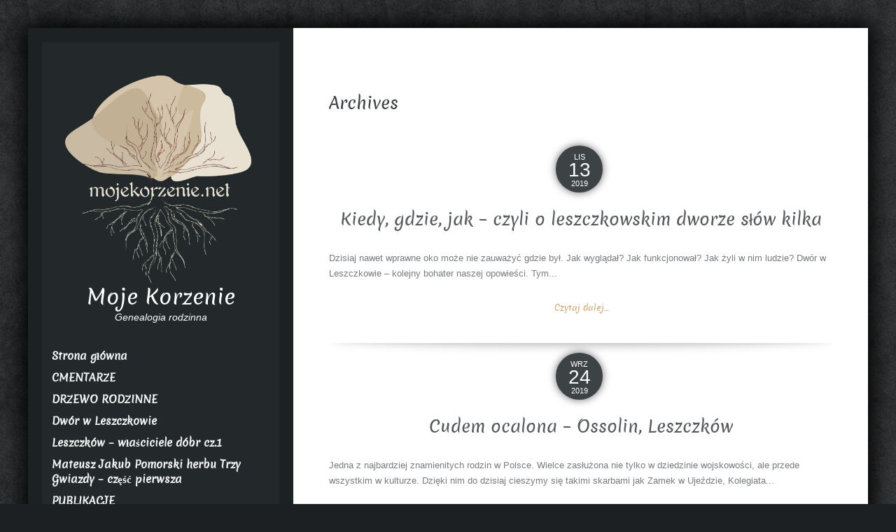

--- FILE ---
content_type: text/html; charset=UTF-8
request_url: https://mojekorzenie.pl/?tag=ossolinscy
body_size: 15157
content:
<!DOCTYPE html>
<html lang="pl-PL">
<head>
<meta charset="UTF-8" />
<meta name="viewport" content="width=device-width, initial-scale=1.0">
<meta http-equiv="X-UA-Compatible" content="IE=Edge">
<link rel="profile" href="http://gmpg.org/xfn/11" />
<link rel="pingback" href="https://mojekorzenie.pl/xmlrpc.php" />

<title>Ossolińscy &#8211; Moje Korzenie</title>
<meta name='robots' content='max-image-preview:large' />
	<style>img:is([sizes="auto" i], [sizes^="auto," i]) { contain-intrinsic-size: 3000px 1500px }</style>
	<link rel='dns-prefetch' href='//atlas.microsoft.com' />
<link rel='dns-prefetch' href='//secure.gravatar.com' />
<link rel='dns-prefetch' href='//stats.wp.com' />
<link rel='dns-prefetch' href='//v0.wordpress.com' />
<link rel='dns-prefetch' href='//jetpack.wordpress.com' />
<link rel='dns-prefetch' href='//s0.wp.com' />
<link rel='dns-prefetch' href='//public-api.wordpress.com' />
<link rel='dns-prefetch' href='//0.gravatar.com' />
<link rel='dns-prefetch' href='//1.gravatar.com' />
<link rel='dns-prefetch' href='//2.gravatar.com' />
<link rel='dns-prefetch' href='//widgets.wp.com' />
<link rel='preconnect' href='//i0.wp.com' />
<link rel="alternate" type="application/rss+xml" title="Moje Korzenie &raquo; Kanał z wpisami" href="https://mojekorzenie.pl/?feed=rss2" />
<link rel="alternate" type="application/rss+xml" title="Moje Korzenie &raquo; Kanał z komentarzami" href="https://mojekorzenie.pl/?feed=comments-rss2" />
<link rel="alternate" type="application/rss+xml" title="Moje Korzenie &raquo; Kanał z wpisami otagowanymi jako Ossolińscy" href="https://mojekorzenie.pl/?feed=rss2&#038;tag=ossolinscy" />
		<!-- This site uses the Google Analytics by ExactMetrics plugin v8.11.1 - Using Analytics tracking - https://www.exactmetrics.com/ -->
							<script src="//www.googletagmanager.com/gtag/js?id=G-3MC11DSFJT"  data-cfasync="false" data-wpfc-render="false" type="text/javascript" async></script>
			<script data-cfasync="false" data-wpfc-render="false" type="text/javascript">
				var em_version = '8.11.1';
				var em_track_user = true;
				var em_no_track_reason = '';
								var ExactMetricsDefaultLocations = {"page_location":"https:\/\/mojekorzenie.pl\/?tag=ossolinscy"};
								if ( typeof ExactMetricsPrivacyGuardFilter === 'function' ) {
					var ExactMetricsLocations = (typeof ExactMetricsExcludeQuery === 'object') ? ExactMetricsPrivacyGuardFilter( ExactMetricsExcludeQuery ) : ExactMetricsPrivacyGuardFilter( ExactMetricsDefaultLocations );
				} else {
					var ExactMetricsLocations = (typeof ExactMetricsExcludeQuery === 'object') ? ExactMetricsExcludeQuery : ExactMetricsDefaultLocations;
				}

								var disableStrs = [
										'ga-disable-G-3MC11DSFJT',
									];

				/* Function to detect opted out users */
				function __gtagTrackerIsOptedOut() {
					for (var index = 0; index < disableStrs.length; index++) {
						if (document.cookie.indexOf(disableStrs[index] + '=true') > -1) {
							return true;
						}
					}

					return false;
				}

				/* Disable tracking if the opt-out cookie exists. */
				if (__gtagTrackerIsOptedOut()) {
					for (var index = 0; index < disableStrs.length; index++) {
						window[disableStrs[index]] = true;
					}
				}

				/* Opt-out function */
				function __gtagTrackerOptout() {
					for (var index = 0; index < disableStrs.length; index++) {
						document.cookie = disableStrs[index] + '=true; expires=Thu, 31 Dec 2099 23:59:59 UTC; path=/';
						window[disableStrs[index]] = true;
					}
				}

				if ('undefined' === typeof gaOptout) {
					function gaOptout() {
						__gtagTrackerOptout();
					}
				}
								window.dataLayer = window.dataLayer || [];

				window.ExactMetricsDualTracker = {
					helpers: {},
					trackers: {},
				};
				if (em_track_user) {
					function __gtagDataLayer() {
						dataLayer.push(arguments);
					}

					function __gtagTracker(type, name, parameters) {
						if (!parameters) {
							parameters = {};
						}

						if (parameters.send_to) {
							__gtagDataLayer.apply(null, arguments);
							return;
						}

						if (type === 'event') {
														parameters.send_to = exactmetrics_frontend.v4_id;
							var hookName = name;
							if (typeof parameters['event_category'] !== 'undefined') {
								hookName = parameters['event_category'] + ':' + name;
							}

							if (typeof ExactMetricsDualTracker.trackers[hookName] !== 'undefined') {
								ExactMetricsDualTracker.trackers[hookName](parameters);
							} else {
								__gtagDataLayer('event', name, parameters);
							}
							
						} else {
							__gtagDataLayer.apply(null, arguments);
						}
					}

					__gtagTracker('js', new Date());
					__gtagTracker('set', {
						'developer_id.dNDMyYj': true,
											});
					if ( ExactMetricsLocations.page_location ) {
						__gtagTracker('set', ExactMetricsLocations);
					}
										__gtagTracker('config', 'G-3MC11DSFJT', {"forceSSL":"true","anonymize_ip":"true"} );
										window.gtag = __gtagTracker;										(function () {
						/* https://developers.google.com/analytics/devguides/collection/analyticsjs/ */
						/* ga and __gaTracker compatibility shim. */
						var noopfn = function () {
							return null;
						};
						var newtracker = function () {
							return new Tracker();
						};
						var Tracker = function () {
							return null;
						};
						var p = Tracker.prototype;
						p.get = noopfn;
						p.set = noopfn;
						p.send = function () {
							var args = Array.prototype.slice.call(arguments);
							args.unshift('send');
							__gaTracker.apply(null, args);
						};
						var __gaTracker = function () {
							var len = arguments.length;
							if (len === 0) {
								return;
							}
							var f = arguments[len - 1];
							if (typeof f !== 'object' || f === null || typeof f.hitCallback !== 'function') {
								if ('send' === arguments[0]) {
									var hitConverted, hitObject = false, action;
									if ('event' === arguments[1]) {
										if ('undefined' !== typeof arguments[3]) {
											hitObject = {
												'eventAction': arguments[3],
												'eventCategory': arguments[2],
												'eventLabel': arguments[4],
												'value': arguments[5] ? arguments[5] : 1,
											}
										}
									}
									if ('pageview' === arguments[1]) {
										if ('undefined' !== typeof arguments[2]) {
											hitObject = {
												'eventAction': 'page_view',
												'page_path': arguments[2],
											}
										}
									}
									if (typeof arguments[2] === 'object') {
										hitObject = arguments[2];
									}
									if (typeof arguments[5] === 'object') {
										Object.assign(hitObject, arguments[5]);
									}
									if ('undefined' !== typeof arguments[1].hitType) {
										hitObject = arguments[1];
										if ('pageview' === hitObject.hitType) {
											hitObject.eventAction = 'page_view';
										}
									}
									if (hitObject) {
										action = 'timing' === arguments[1].hitType ? 'timing_complete' : hitObject.eventAction;
										hitConverted = mapArgs(hitObject);
										__gtagTracker('event', action, hitConverted);
									}
								}
								return;
							}

							function mapArgs(args) {
								var arg, hit = {};
								var gaMap = {
									'eventCategory': 'event_category',
									'eventAction': 'event_action',
									'eventLabel': 'event_label',
									'eventValue': 'event_value',
									'nonInteraction': 'non_interaction',
									'timingCategory': 'event_category',
									'timingVar': 'name',
									'timingValue': 'value',
									'timingLabel': 'event_label',
									'page': 'page_path',
									'location': 'page_location',
									'title': 'page_title',
									'referrer' : 'page_referrer',
								};
								for (arg in args) {
																		if (!(!args.hasOwnProperty(arg) || !gaMap.hasOwnProperty(arg))) {
										hit[gaMap[arg]] = args[arg];
									} else {
										hit[arg] = args[arg];
									}
								}
								return hit;
							}

							try {
								f.hitCallback();
							} catch (ex) {
							}
						};
						__gaTracker.create = newtracker;
						__gaTracker.getByName = newtracker;
						__gaTracker.getAll = function () {
							return [];
						};
						__gaTracker.remove = noopfn;
						__gaTracker.loaded = true;
						window['__gaTracker'] = __gaTracker;
					})();
									} else {
										console.log("");
					(function () {
						function __gtagTracker() {
							return null;
						}

						window['__gtagTracker'] = __gtagTracker;
						window['gtag'] = __gtagTracker;
					})();
									}
			</script>
							<!-- / Google Analytics by ExactMetrics -->
		<script type="text/javascript">
/* <![CDATA[ */
window._wpemojiSettings = {"baseUrl":"https:\/\/s.w.org\/images\/core\/emoji\/16.0.1\/72x72\/","ext":".png","svgUrl":"https:\/\/s.w.org\/images\/core\/emoji\/16.0.1\/svg\/","svgExt":".svg","source":{"concatemoji":"https:\/\/mojekorzenie.pl\/wp-includes\/js\/wp-emoji-release.min.js?ver=6.8.3"}};
/*! This file is auto-generated */
!function(s,n){var o,i,e;function c(e){try{var t={supportTests:e,timestamp:(new Date).valueOf()};sessionStorage.setItem(o,JSON.stringify(t))}catch(e){}}function p(e,t,n){e.clearRect(0,0,e.canvas.width,e.canvas.height),e.fillText(t,0,0);var t=new Uint32Array(e.getImageData(0,0,e.canvas.width,e.canvas.height).data),a=(e.clearRect(0,0,e.canvas.width,e.canvas.height),e.fillText(n,0,0),new Uint32Array(e.getImageData(0,0,e.canvas.width,e.canvas.height).data));return t.every(function(e,t){return e===a[t]})}function u(e,t){e.clearRect(0,0,e.canvas.width,e.canvas.height),e.fillText(t,0,0);for(var n=e.getImageData(16,16,1,1),a=0;a<n.data.length;a++)if(0!==n.data[a])return!1;return!0}function f(e,t,n,a){switch(t){case"flag":return n(e,"\ud83c\udff3\ufe0f\u200d\u26a7\ufe0f","\ud83c\udff3\ufe0f\u200b\u26a7\ufe0f")?!1:!n(e,"\ud83c\udde8\ud83c\uddf6","\ud83c\udde8\u200b\ud83c\uddf6")&&!n(e,"\ud83c\udff4\udb40\udc67\udb40\udc62\udb40\udc65\udb40\udc6e\udb40\udc67\udb40\udc7f","\ud83c\udff4\u200b\udb40\udc67\u200b\udb40\udc62\u200b\udb40\udc65\u200b\udb40\udc6e\u200b\udb40\udc67\u200b\udb40\udc7f");case"emoji":return!a(e,"\ud83e\udedf")}return!1}function g(e,t,n,a){var r="undefined"!=typeof WorkerGlobalScope&&self instanceof WorkerGlobalScope?new OffscreenCanvas(300,150):s.createElement("canvas"),o=r.getContext("2d",{willReadFrequently:!0}),i=(o.textBaseline="top",o.font="600 32px Arial",{});return e.forEach(function(e){i[e]=t(o,e,n,a)}),i}function t(e){var t=s.createElement("script");t.src=e,t.defer=!0,s.head.appendChild(t)}"undefined"!=typeof Promise&&(o="wpEmojiSettingsSupports",i=["flag","emoji"],n.supports={everything:!0,everythingExceptFlag:!0},e=new Promise(function(e){s.addEventListener("DOMContentLoaded",e,{once:!0})}),new Promise(function(t){var n=function(){try{var e=JSON.parse(sessionStorage.getItem(o));if("object"==typeof e&&"number"==typeof e.timestamp&&(new Date).valueOf()<e.timestamp+604800&&"object"==typeof e.supportTests)return e.supportTests}catch(e){}return null}();if(!n){if("undefined"!=typeof Worker&&"undefined"!=typeof OffscreenCanvas&&"undefined"!=typeof URL&&URL.createObjectURL&&"undefined"!=typeof Blob)try{var e="postMessage("+g.toString()+"("+[JSON.stringify(i),f.toString(),p.toString(),u.toString()].join(",")+"));",a=new Blob([e],{type:"text/javascript"}),r=new Worker(URL.createObjectURL(a),{name:"wpTestEmojiSupports"});return void(r.onmessage=function(e){c(n=e.data),r.terminate(),t(n)})}catch(e){}c(n=g(i,f,p,u))}t(n)}).then(function(e){for(var t in e)n.supports[t]=e[t],n.supports.everything=n.supports.everything&&n.supports[t],"flag"!==t&&(n.supports.everythingExceptFlag=n.supports.everythingExceptFlag&&n.supports[t]);n.supports.everythingExceptFlag=n.supports.everythingExceptFlag&&!n.supports.flag,n.DOMReady=!1,n.readyCallback=function(){n.DOMReady=!0}}).then(function(){return e}).then(function(){var e;n.supports.everything||(n.readyCallback(),(e=n.source||{}).concatemoji?t(e.concatemoji):e.wpemoji&&e.twemoji&&(t(e.twemoji),t(e.wpemoji)))}))}((window,document),window._wpemojiSettings);
/* ]]> */
</script>
<link rel='stylesheet' id='geo2_style-css' href='https://mojekorzenie.pl/wp-content/plugins/nextgen-gallery-geo/css/style.css?ver=2.0.4' type='text/css' media='all' />
<link rel='stylesheet' id='azure-maps-css-css' href='https://atlas.microsoft.com/sdk/javascript/mapcontrol/3/atlas.min.css' type='text/css' media='all' />
<style id='wp-emoji-styles-inline-css' type='text/css'>

	img.wp-smiley, img.emoji {
		display: inline !important;
		border: none !important;
		box-shadow: none !important;
		height: 1em !important;
		width: 1em !important;
		margin: 0 0.07em !important;
		vertical-align: -0.1em !important;
		background: none !important;
		padding: 0 !important;
	}
</style>
<link rel='stylesheet' id='wp-block-library-css' href='https://mojekorzenie.pl/wp-includes/css/dist/block-library/style.min.css?ver=6.8.3' type='text/css' media='all' />
<style id='classic-theme-styles-inline-css' type='text/css'>
/*! This file is auto-generated */
.wp-block-button__link{color:#fff;background-color:#32373c;border-radius:9999px;box-shadow:none;text-decoration:none;padding:calc(.667em + 2px) calc(1.333em + 2px);font-size:1.125em}.wp-block-file__button{background:#32373c;color:#fff;text-decoration:none}
</style>
<link rel='stylesheet' id='mediaelement-css' href='https://mojekorzenie.pl/wp-includes/js/mediaelement/mediaelementplayer-legacy.min.css?ver=4.2.17' type='text/css' media='all' />
<link rel='stylesheet' id='wp-mediaelement-css' href='https://mojekorzenie.pl/wp-includes/js/mediaelement/wp-mediaelement.min.css?ver=6.8.3' type='text/css' media='all' />
<style id='jetpack-sharing-buttons-style-inline-css' type='text/css'>
.jetpack-sharing-buttons__services-list{display:flex;flex-direction:row;flex-wrap:wrap;gap:0;list-style-type:none;margin:5px;padding:0}.jetpack-sharing-buttons__services-list.has-small-icon-size{font-size:12px}.jetpack-sharing-buttons__services-list.has-normal-icon-size{font-size:16px}.jetpack-sharing-buttons__services-list.has-large-icon-size{font-size:24px}.jetpack-sharing-buttons__services-list.has-huge-icon-size{font-size:36px}@media print{.jetpack-sharing-buttons__services-list{display:none!important}}.editor-styles-wrapper .wp-block-jetpack-sharing-buttons{gap:0;padding-inline-start:0}ul.jetpack-sharing-buttons__services-list.has-background{padding:1.25em 2.375em}
</style>
<link rel='stylesheet' id='wp-components-css' href='https://mojekorzenie.pl/wp-includes/css/dist/components/style.min.css?ver=6.8.3' type='text/css' media='all' />
<link rel='stylesheet' id='wp-preferences-css' href='https://mojekorzenie.pl/wp-includes/css/dist/preferences/style.min.css?ver=6.8.3' type='text/css' media='all' />
<link rel='stylesheet' id='wp-block-editor-css' href='https://mojekorzenie.pl/wp-includes/css/dist/block-editor/style.min.css?ver=6.8.3' type='text/css' media='all' />
<link rel='stylesheet' id='wp-reusable-blocks-css' href='https://mojekorzenie.pl/wp-includes/css/dist/reusable-blocks/style.min.css?ver=6.8.3' type='text/css' media='all' />
<link rel='stylesheet' id='wp-patterns-css' href='https://mojekorzenie.pl/wp-includes/css/dist/patterns/style.min.css?ver=6.8.3' type='text/css' media='all' />
<link rel='stylesheet' id='wp-editor-css' href='https://mojekorzenie.pl/wp-includes/css/dist/editor/style.min.css?ver=6.8.3' type='text/css' media='all' />
<link rel='stylesheet' id='drop_shadow_block-style-css-css' href='https://mojekorzenie.pl/wp-content/plugins/drop-shadow-boxes/block/blocks.style.build.css?ver=1.7.14' type='text/css' media='all' />
<style id='global-styles-inline-css' type='text/css'>
:root{--wp--preset--aspect-ratio--square: 1;--wp--preset--aspect-ratio--4-3: 4/3;--wp--preset--aspect-ratio--3-4: 3/4;--wp--preset--aspect-ratio--3-2: 3/2;--wp--preset--aspect-ratio--2-3: 2/3;--wp--preset--aspect-ratio--16-9: 16/9;--wp--preset--aspect-ratio--9-16: 9/16;--wp--preset--color--black: #000000;--wp--preset--color--cyan-bluish-gray: #abb8c3;--wp--preset--color--white: #ffffff;--wp--preset--color--pale-pink: #f78da7;--wp--preset--color--vivid-red: #cf2e2e;--wp--preset--color--luminous-vivid-orange: #ff6900;--wp--preset--color--luminous-vivid-amber: #fcb900;--wp--preset--color--light-green-cyan: #7bdcb5;--wp--preset--color--vivid-green-cyan: #00d084;--wp--preset--color--pale-cyan-blue: #8ed1fc;--wp--preset--color--vivid-cyan-blue: #0693e3;--wp--preset--color--vivid-purple: #9b51e0;--wp--preset--gradient--vivid-cyan-blue-to-vivid-purple: linear-gradient(135deg,rgba(6,147,227,1) 0%,rgb(155,81,224) 100%);--wp--preset--gradient--light-green-cyan-to-vivid-green-cyan: linear-gradient(135deg,rgb(122,220,180) 0%,rgb(0,208,130) 100%);--wp--preset--gradient--luminous-vivid-amber-to-luminous-vivid-orange: linear-gradient(135deg,rgba(252,185,0,1) 0%,rgba(255,105,0,1) 100%);--wp--preset--gradient--luminous-vivid-orange-to-vivid-red: linear-gradient(135deg,rgba(255,105,0,1) 0%,rgb(207,46,46) 100%);--wp--preset--gradient--very-light-gray-to-cyan-bluish-gray: linear-gradient(135deg,rgb(238,238,238) 0%,rgb(169,184,195) 100%);--wp--preset--gradient--cool-to-warm-spectrum: linear-gradient(135deg,rgb(74,234,220) 0%,rgb(151,120,209) 20%,rgb(207,42,186) 40%,rgb(238,44,130) 60%,rgb(251,105,98) 80%,rgb(254,248,76) 100%);--wp--preset--gradient--blush-light-purple: linear-gradient(135deg,rgb(255,206,236) 0%,rgb(152,150,240) 100%);--wp--preset--gradient--blush-bordeaux: linear-gradient(135deg,rgb(254,205,165) 0%,rgb(254,45,45) 50%,rgb(107,0,62) 100%);--wp--preset--gradient--luminous-dusk: linear-gradient(135deg,rgb(255,203,112) 0%,rgb(199,81,192) 50%,rgb(65,88,208) 100%);--wp--preset--gradient--pale-ocean: linear-gradient(135deg,rgb(255,245,203) 0%,rgb(182,227,212) 50%,rgb(51,167,181) 100%);--wp--preset--gradient--electric-grass: linear-gradient(135deg,rgb(202,248,128) 0%,rgb(113,206,126) 100%);--wp--preset--gradient--midnight: linear-gradient(135deg,rgb(2,3,129) 0%,rgb(40,116,252) 100%);--wp--preset--font-size--small: 13px;--wp--preset--font-size--medium: 20px;--wp--preset--font-size--large: 36px;--wp--preset--font-size--x-large: 42px;--wp--preset--spacing--20: 0.44rem;--wp--preset--spacing--30: 0.67rem;--wp--preset--spacing--40: 1rem;--wp--preset--spacing--50: 1.5rem;--wp--preset--spacing--60: 2.25rem;--wp--preset--spacing--70: 3.38rem;--wp--preset--spacing--80: 5.06rem;--wp--preset--shadow--natural: 6px 6px 9px rgba(0, 0, 0, 0.2);--wp--preset--shadow--deep: 12px 12px 50px rgba(0, 0, 0, 0.4);--wp--preset--shadow--sharp: 6px 6px 0px rgba(0, 0, 0, 0.2);--wp--preset--shadow--outlined: 6px 6px 0px -3px rgba(255, 255, 255, 1), 6px 6px rgba(0, 0, 0, 1);--wp--preset--shadow--crisp: 6px 6px 0px rgba(0, 0, 0, 1);}:where(.is-layout-flex){gap: 0.5em;}:where(.is-layout-grid){gap: 0.5em;}body .is-layout-flex{display: flex;}.is-layout-flex{flex-wrap: wrap;align-items: center;}.is-layout-flex > :is(*, div){margin: 0;}body .is-layout-grid{display: grid;}.is-layout-grid > :is(*, div){margin: 0;}:where(.wp-block-columns.is-layout-flex){gap: 2em;}:where(.wp-block-columns.is-layout-grid){gap: 2em;}:where(.wp-block-post-template.is-layout-flex){gap: 1.25em;}:where(.wp-block-post-template.is-layout-grid){gap: 1.25em;}.has-black-color{color: var(--wp--preset--color--black) !important;}.has-cyan-bluish-gray-color{color: var(--wp--preset--color--cyan-bluish-gray) !important;}.has-white-color{color: var(--wp--preset--color--white) !important;}.has-pale-pink-color{color: var(--wp--preset--color--pale-pink) !important;}.has-vivid-red-color{color: var(--wp--preset--color--vivid-red) !important;}.has-luminous-vivid-orange-color{color: var(--wp--preset--color--luminous-vivid-orange) !important;}.has-luminous-vivid-amber-color{color: var(--wp--preset--color--luminous-vivid-amber) !important;}.has-light-green-cyan-color{color: var(--wp--preset--color--light-green-cyan) !important;}.has-vivid-green-cyan-color{color: var(--wp--preset--color--vivid-green-cyan) !important;}.has-pale-cyan-blue-color{color: var(--wp--preset--color--pale-cyan-blue) !important;}.has-vivid-cyan-blue-color{color: var(--wp--preset--color--vivid-cyan-blue) !important;}.has-vivid-purple-color{color: var(--wp--preset--color--vivid-purple) !important;}.has-black-background-color{background-color: var(--wp--preset--color--black) !important;}.has-cyan-bluish-gray-background-color{background-color: var(--wp--preset--color--cyan-bluish-gray) !important;}.has-white-background-color{background-color: var(--wp--preset--color--white) !important;}.has-pale-pink-background-color{background-color: var(--wp--preset--color--pale-pink) !important;}.has-vivid-red-background-color{background-color: var(--wp--preset--color--vivid-red) !important;}.has-luminous-vivid-orange-background-color{background-color: var(--wp--preset--color--luminous-vivid-orange) !important;}.has-luminous-vivid-amber-background-color{background-color: var(--wp--preset--color--luminous-vivid-amber) !important;}.has-light-green-cyan-background-color{background-color: var(--wp--preset--color--light-green-cyan) !important;}.has-vivid-green-cyan-background-color{background-color: var(--wp--preset--color--vivid-green-cyan) !important;}.has-pale-cyan-blue-background-color{background-color: var(--wp--preset--color--pale-cyan-blue) !important;}.has-vivid-cyan-blue-background-color{background-color: var(--wp--preset--color--vivid-cyan-blue) !important;}.has-vivid-purple-background-color{background-color: var(--wp--preset--color--vivid-purple) !important;}.has-black-border-color{border-color: var(--wp--preset--color--black) !important;}.has-cyan-bluish-gray-border-color{border-color: var(--wp--preset--color--cyan-bluish-gray) !important;}.has-white-border-color{border-color: var(--wp--preset--color--white) !important;}.has-pale-pink-border-color{border-color: var(--wp--preset--color--pale-pink) !important;}.has-vivid-red-border-color{border-color: var(--wp--preset--color--vivid-red) !important;}.has-luminous-vivid-orange-border-color{border-color: var(--wp--preset--color--luminous-vivid-orange) !important;}.has-luminous-vivid-amber-border-color{border-color: var(--wp--preset--color--luminous-vivid-amber) !important;}.has-light-green-cyan-border-color{border-color: var(--wp--preset--color--light-green-cyan) !important;}.has-vivid-green-cyan-border-color{border-color: var(--wp--preset--color--vivid-green-cyan) !important;}.has-pale-cyan-blue-border-color{border-color: var(--wp--preset--color--pale-cyan-blue) !important;}.has-vivid-cyan-blue-border-color{border-color: var(--wp--preset--color--vivid-cyan-blue) !important;}.has-vivid-purple-border-color{border-color: var(--wp--preset--color--vivid-purple) !important;}.has-vivid-cyan-blue-to-vivid-purple-gradient-background{background: var(--wp--preset--gradient--vivid-cyan-blue-to-vivid-purple) !important;}.has-light-green-cyan-to-vivid-green-cyan-gradient-background{background: var(--wp--preset--gradient--light-green-cyan-to-vivid-green-cyan) !important;}.has-luminous-vivid-amber-to-luminous-vivid-orange-gradient-background{background: var(--wp--preset--gradient--luminous-vivid-amber-to-luminous-vivid-orange) !important;}.has-luminous-vivid-orange-to-vivid-red-gradient-background{background: var(--wp--preset--gradient--luminous-vivid-orange-to-vivid-red) !important;}.has-very-light-gray-to-cyan-bluish-gray-gradient-background{background: var(--wp--preset--gradient--very-light-gray-to-cyan-bluish-gray) !important;}.has-cool-to-warm-spectrum-gradient-background{background: var(--wp--preset--gradient--cool-to-warm-spectrum) !important;}.has-blush-light-purple-gradient-background{background: var(--wp--preset--gradient--blush-light-purple) !important;}.has-blush-bordeaux-gradient-background{background: var(--wp--preset--gradient--blush-bordeaux) !important;}.has-luminous-dusk-gradient-background{background: var(--wp--preset--gradient--luminous-dusk) !important;}.has-pale-ocean-gradient-background{background: var(--wp--preset--gradient--pale-ocean) !important;}.has-electric-grass-gradient-background{background: var(--wp--preset--gradient--electric-grass) !important;}.has-midnight-gradient-background{background: var(--wp--preset--gradient--midnight) !important;}.has-small-font-size{font-size: var(--wp--preset--font-size--small) !important;}.has-medium-font-size{font-size: var(--wp--preset--font-size--medium) !important;}.has-large-font-size{font-size: var(--wp--preset--font-size--large) !important;}.has-x-large-font-size{font-size: var(--wp--preset--font-size--x-large) !important;}
:where(.wp-block-post-template.is-layout-flex){gap: 1.25em;}:where(.wp-block-post-template.is-layout-grid){gap: 1.25em;}
:where(.wp-block-columns.is-layout-flex){gap: 2em;}:where(.wp-block-columns.is-layout-grid){gap: 2em;}
:root :where(.wp-block-pullquote){font-size: 1.5em;line-height: 1.6;}
</style>
<link rel='stylesheet' id='cptch_stylesheet-css' href='https://mojekorzenie.pl/wp-content/plugins/captcha/css/front_end_style.css?ver=4.4.5' type='text/css' media='all' />
<link rel='stylesheet' id='dashicons-css' href='https://mojekorzenie.pl/wp-includes/css/dashicons.min.css?ver=6.8.3' type='text/css' media='all' />
<link rel='stylesheet' id='cptch_desktop_style-css' href='https://mojekorzenie.pl/wp-content/plugins/captcha/css/desktop_style.css?ver=4.4.5' type='text/css' media='all' />
<link rel='stylesheet' id='contact-form-7-css' href='https://mojekorzenie.pl/wp-content/plugins/contact-form-7/includes/css/styles.css?ver=6.0.6' type='text/css' media='all' />
<link rel='stylesheet' id='osm-map-css-css' href='https://mojekorzenie.pl/wp-content/plugins/osm/css/osm_map.css?ver=6.8.3' type='text/css' media='all' />
<link rel='stylesheet' id='osm-ol3-css-css' href='https://mojekorzenie.pl/wp-content/plugins/osm/js/OL/7.1.0/ol.css?ver=6.8.3' type='text/css' media='all' />
<link rel='stylesheet' id='osm-ol3-ext-css-css' href='https://mojekorzenie.pl/wp-content/plugins/osm/css/osm_map_v3.css?ver=6.8.3' type='text/css' media='all' />
<link rel='stylesheet' id='twenty20-css' href='https://mojekorzenie.pl/wp-content/plugins/twenty20/assets/css/twenty20.css?ver=2.0.4' type='text/css' media='all' />
<link rel='stylesheet' id='wp-polls-css' href='https://mojekorzenie.pl/wp-content/plugins/wp-polls/polls-css.css?ver=2.77.3' type='text/css' media='all' />
<style id='wp-polls-inline-css' type='text/css'>
.wp-polls .pollbar {
	margin: 1px;
	font-size: 6px;
	line-height: 8px;
	height: 8px;
	background-image: url('https://mojekorzenie.pl/wp-content/plugins/wp-polls/images/default/pollbg.gif');
	border: 1px solid #c8c8c8;
}

</style>
<link rel='stylesheet' id='luminescence-responsive-css' href='https://mojekorzenie.pl/wp-content/themes/luminescence-lite/responsive.css?ver=2.2.2' type='text/css' media='all' />
<link rel='stylesheet' id='luminescence-style-css' href='https://mojekorzenie.pl/wp-content/themes/luminescence-lite/style.css?ver=6.8.3' type='text/css' media='all' />
<style id='akismet-widget-style-inline-css' type='text/css'>

			.a-stats {
				--akismet-color-mid-green: #357b49;
				--akismet-color-white: #fff;
				--akismet-color-light-grey: #f6f7f7;

				max-width: 350px;
				width: auto;
			}

			.a-stats * {
				all: unset;
				box-sizing: border-box;
			}

			.a-stats strong {
				font-weight: 600;
			}

			.a-stats a.a-stats__link,
			.a-stats a.a-stats__link:visited,
			.a-stats a.a-stats__link:active {
				background: var(--akismet-color-mid-green);
				border: none;
				box-shadow: none;
				border-radius: 8px;
				color: var(--akismet-color-white);
				cursor: pointer;
				display: block;
				font-family: -apple-system, BlinkMacSystemFont, 'Segoe UI', 'Roboto', 'Oxygen-Sans', 'Ubuntu', 'Cantarell', 'Helvetica Neue', sans-serif;
				font-weight: 500;
				padding: 12px;
				text-align: center;
				text-decoration: none;
				transition: all 0.2s ease;
			}

			/* Extra specificity to deal with TwentyTwentyOne focus style */
			.widget .a-stats a.a-stats__link:focus {
				background: var(--akismet-color-mid-green);
				color: var(--akismet-color-white);
				text-decoration: none;
			}

			.a-stats a.a-stats__link:hover {
				filter: brightness(110%);
				box-shadow: 0 4px 12px rgba(0, 0, 0, 0.06), 0 0 2px rgba(0, 0, 0, 0.16);
			}

			.a-stats .count {
				color: var(--akismet-color-white);
				display: block;
				font-size: 1.5em;
				line-height: 1.4;
				padding: 0 13px;
				white-space: nowrap;
			}
		
</style>
<script type="text/javascript" src="https://mojekorzenie.pl/wp-includes/js/jquery/jquery.min.js?ver=3.7.1" id="jquery-core-js"></script>
<script type="text/javascript" src="https://mojekorzenie.pl/wp-includes/js/jquery/jquery-migrate.min.js?ver=3.4.1" id="jquery-migrate-js"></script>
<script type="text/javascript" src="https://atlas.microsoft.com/sdk/javascript/mapcontrol/3/atlas.min.js" id="azure-maps-js-js"></script>
<script type="text/javascript" src="https://mojekorzenie.pl/wp-content/plugins/nextgen-gallery-geo/js/geolocation-module/azure-maps-geolocation-control.min.js?ver=1.0.0" id="azure-maps-geolocation-js-js"></script>
<script type="text/javascript" src="https://mojekorzenie.pl/wp-content/plugins/nextgen-gallery-geo/js/fullscreen-module/geo2-maps-fullscreen-control.js?ver=1.0.0" id="geo2-maps-fullscreen-js-js"></script>
<script type="text/javascript" src="https://mojekorzenie.pl/wp-content/plugins/nextgen-gallery-geo/js/minimap-module/azure-maps-overview-map.min.js?ver=1.1.0" id="azure-maps-minimap-js-js"></script>
<script type="text/javascript" src="https://mojekorzenie.pl/wp-content/plugins/google-analytics-dashboard-for-wp/assets/js/frontend-gtag.min.js?ver=8.11.1" id="exactmetrics-frontend-script-js" async="async" data-wp-strategy="async"></script>
<script data-cfasync="false" data-wpfc-render="false" type="text/javascript" id='exactmetrics-frontend-script-js-extra'>/* <![CDATA[ */
var exactmetrics_frontend = {"js_events_tracking":"true","download_extensions":"zip,mp3,mpeg,pdf,docx,pptx,xlsx,rar","inbound_paths":"[{\"path\":\"\\\/go\\\/\",\"label\":\"affiliate\"},{\"path\":\"\\\/recommend\\\/\",\"label\":\"affiliate\"}]","home_url":"https:\/\/mojekorzenie.pl","hash_tracking":"false","v4_id":"G-3MC11DSFJT"};/* ]]> */
</script>
<script type="text/javascript" src="https://mojekorzenie.pl/wp-content/plugins/osm/js/OL/2.13.1/OpenLayers.js?ver=6.8.3" id="osm-ol-library-js"></script>
<script type="text/javascript" src="https://mojekorzenie.pl/wp-content/plugins/osm/js/OSM/openlayers/OpenStreetMap.js?ver=6.8.3" id="osm-osm-library-js"></script>
<script type="text/javascript" src="https://mojekorzenie.pl/wp-content/plugins/osm/js/OSeaM/harbours.js?ver=6.8.3" id="osm-harbours-library-js"></script>
<script type="text/javascript" src="https://mojekorzenie.pl/wp-content/plugins/osm/js/OSeaM/map_utils.js?ver=6.8.3" id="osm-map-utils-library-js"></script>
<script type="text/javascript" src="https://mojekorzenie.pl/wp-content/plugins/osm/js/OSeaM/utilities.js?ver=6.8.3" id="osm-utilities-library-js"></script>
<script type="text/javascript" src="https://mojekorzenie.pl/wp-content/plugins/osm/js/osm-plugin-lib.js?ver=6.8.3" id="OsmScript-js"></script>
<script type="text/javascript" src="https://mojekorzenie.pl/wp-content/plugins/osm/js/polyfill/v2/polyfill.min.js?features=requestAnimationFrame%2CElement.prototype.classList%2CURL&amp;ver=6.8.3" id="osm-polyfill-js"></script>
<script type="text/javascript" src="https://mojekorzenie.pl/wp-content/plugins/osm/js/OL/7.1.0/ol.js?ver=6.8.3" id="osm-ol3-library-js"></script>
<script type="text/javascript" src="https://mojekorzenie.pl/wp-content/plugins/osm/js/osm-v3-plugin-lib.js?ver=6.8.3" id="osm-ol3-ext-library-js"></script>
<script type="text/javascript" src="https://mojekorzenie.pl/wp-content/plugins/osm/js/osm-metabox-events.js?ver=6.8.3" id="osm-ol3-metabox-events-js"></script>
<script type="text/javascript" src="https://mojekorzenie.pl/wp-content/plugins/osm/js/osm-startup-lib.js?ver=6.8.3" id="osm-map-startup-js"></script>
<script type="text/javascript" src="https://mojekorzenie.pl/wp-content/themes/luminescence-lite/js/luminescence-equal.js?ver=1.0.0" id="luminescence-equal-js"></script>
<script type="text/javascript" src="https://mojekorzenie.pl/wp-content/themes/luminescence-lite/js/luminescence-modernizr.js?ver=2.6.2" id="luminescence-modernizr-js"></script>
<link rel="https://api.w.org/" href="https://mojekorzenie.pl/index.php?rest_route=/" /><link rel="alternate" title="JSON" type="application/json" href="https://mojekorzenie.pl/index.php?rest_route=/wp/v2/tags/92" /><link rel="EditURI" type="application/rsd+xml" title="RSD" href="https://mojekorzenie.pl/xmlrpc.php?rsd" />
<meta name="generator" content="WordPress 6.8.3" />
<link rel='stylesheet' id='authorbox-reloaded-css'  href='https://mojekorzenie.pl/wp-content/plugins/author-box-2/authorbox-ltr.css?ver=19592914869777ba6ba2620.46780830' type='text/css' media='all' /><!-- Reversed author photo --><style type="text/css"> 
	#authorbox-photo {
		background: #FFFFFF;
		float: right;
		margin: 0.5em 0px 10px 10px;
		padding: 3px;
		border: 1px solid #CCCCCC;
		}
				</style>
	<script type='text/javascript'>
var e_mailit_config = {display_counter:false,follow_services:{},thanks_message:'Thanks for sharing!',mobile_bar:true,after_share_dialog:true,display_ads:true,hover_pinit:false,open_on:'onclick',emailit_branding:true,notrack:true,headline:[]};(function() {	var b=document.createElement('script');	
                        b.type='text/javascript';b.async=true;
	
                        b.src='//www.e-mailit.com/widget/menu3x/js/button.js';
	
                        var c=document.getElementsByTagName('head')[0];	c.appendChild(b) })()</script>
<meta http-equiv="x-ua-compatible" content="IE=Edge">
<meta name="viewport" content="width=device-width, initial-scale=1, shrink-to-fit=no">
<script type="text/javascript"> 

/**  all layers have to be in this global array - in further process each map will have something like vectorM[map_ol3js_n][layer_n] */
var vectorM = [[]];


/** put translations from PHP/mo to JavaScript */
var translations = [];

/** global GET-Parameters */
var HTTP_GET_VARS = [];

</script><!-- OSM plugin V6.1.9: did not add geo meta tags. --> 
	<style>img#wpstats{display:none}</style>
				<style type="text/css">
			a,a:visited {color: #d2a76a;}
			a:hover {color: #787c7f;}
			#bottom-wrapper a {color: #abb3b4;}
			#bottom-wrapper a:hover {color: #cccccc;}
			#footer-wrapper a, #footer-menu-wrapper a {color: #d2a76a;}
			#footer-wrapper a:hover, #footer-menu-wrapper a:hover {color: #abb3b4;}			
			#bottom-wrapper li {border-color: #1c2123;}
			#bottom-wrapper h3 {color: #cccccc;}
			#equal-well a, #equal-well a:visited {color: #d2a76a;}
			#equal-well a:hover {color: #787c7f;}
			#equal-well .main-menu ul:first-child > li,
			#equal-well .main-menu ul:first-child,
			#equal-well .main-menu .menu ul li,
			#equal-well li {border-color: #424748;}
			h1, h2, h3, h4, h5, h6 {color: #3c4243;}
			.entry-title a {color: #55595b;}
			.entry-title a:hover {color: #d2a76a;}		
			.sidebar-heading {color: #f5f5f5;}
			#social-icons a {color: #c8c8c8;}
			#social-icons a:hover {color: #d2a76a;}
			#socialbar .genericon {background-color: #ededed;}
			.entry-date-box {background-color: #3d4344;	color: #ffffff;}		
			#equal-well nav.main-menu ul li, #equal-well nav.main-menu ul li a, #equal-well nav.main-menu ul li.home.current-menu-item a {color: #f5f5f5;}
			#equal-well nav.main-menu ul li a:hover {color: #d2a76a;}
			#equal-well .menu-desc {color: #8f8f93;}
			#equal-well .main-menu .menu ul {background-color:#222829;}			
			#equal-well .main-navigation .current-menu-item > a,
			#equal-well .main-navigation .current-menu-ancestor > a,
			#equal-well .main-navigation .current_page_item > a,
			#equal-well .main-navigation .current_page_ancestor > a,
			#equal-well .main-navigation ul.sub-menu li.current-menu-item > a,
			#equal-well .main-navigation ul.sub-menu li.current-menu-ancestor > a,
			#equal-well .main-navigation ul.sub-menu li.current_page_item > a,
			#equal-well .main-navigation ul.sub-menu li.current_page_ancestor > a {
				color:#d2a76a;
			}
	
		</style>
		
<link rel="stylesheet" href="https://mojekorzenie.pl/wp-content/plugins/wassup/css/wassup-widget.css?ver=1.9.4.5" type="text/css" />
<script type="text/javascript">
//<![CDATA[
function wassup_get_screenres(){
	var screen_res = screen.width + " x " + screen.height;
	if(screen_res==" x ") screen_res=window.screen.width+" x "+window.screen.height;
	if(screen_res==" x ") screen_res=screen.availWidth+" x "+screen.availHeight;
	if (screen_res!=" x "){document.cookie = "wassup_screen_res46e2f26480b30b206291033032be1726=" + encodeURIComponent(screen_res)+ "; path=/; domain=" + document.domain;}
}
wassup_get_screenres();
//]]>
</script><style type="text/css" id="custom-background-css">
body.custom-background { background-image: url("https://mojekorzenie.pl/wp-content/themes/luminescence-lite/images/backgrounds/background1.jpg"); background-position: left top; background-size: auto; background-repeat: repeat; background-attachment: scroll; }
</style>
	
<!-- Jetpack Open Graph Tags -->
<meta property="og:type" content="website" />
<meta property="og:title" content="Ossolińscy &#8211; Moje Korzenie" />
<meta property="og:url" content="https://mojekorzenie.pl/?tag=ossolinscy" />
<meta property="og:site_name" content="Moje Korzenie" />
<meta property="og:image" content="https://i0.wp.com/mojekorzenie.pl/wp-content/uploads/2015/08/cropped-logo_mojekorzenie.net_.jpg?fit=512%2C512&#038;ssl=1" />
<meta property="og:image:width" content="512" />
<meta property="og:image:height" content="512" />
<meta property="og:image:alt" content="" />
<meta property="og:locale" content="pl_PL" />

<!-- End Jetpack Open Graph Tags -->
<link rel="icon" href="https://i0.wp.com/mojekorzenie.pl/wp-content/uploads/2015/08/cropped-logo_mojekorzenie.net_.jpg?fit=32%2C32&#038;ssl=1" sizes="32x32" />
<link rel="icon" href="https://i0.wp.com/mojekorzenie.pl/wp-content/uploads/2015/08/cropped-logo_mojekorzenie.net_.jpg?fit=192%2C192&#038;ssl=1" sizes="192x192" />
<link rel="apple-touch-icon" href="https://i0.wp.com/mojekorzenie.pl/wp-content/uploads/2015/08/cropped-logo_mojekorzenie.net_.jpg?fit=180%2C180&#038;ssl=1" />
<meta name="msapplication-TileImage" content="https://i0.wp.com/mojekorzenie.pl/wp-content/uploads/2015/08/cropped-logo_mojekorzenie.net_.jpg?fit=270%2C270&#038;ssl=1" />
<meta name="gm-gpx-v" content="3.6" />
		<script type="text/javascript">jQuery.noConflict();</script>
		</head>
<body class="archive tag tag-ossolinscy tag-92 custom-background wp-theme-luminescence-lite">

<div id="wrapper" class="clearfix" style="background-color: #ffffff; color: #787c7f;">
	<div class="container-fluid">
		<div class="row-fluid lum-equal-wrap">
    <div id="content-right" class="span8 equal">
        <div class="content-inner">
                
        
            <div id="logo-wrapper" class="visible-phone">
                <a href="https://mojekorzenie.pl/" title="Moje Korzenie" rel="home">
                    <img src="http://blog.mojekorzenie.pl/wp-content/uploads/2015/09/logo_mojekorzenie.net_czarne_tlo.png" alt="Moje Korzenie "/>
                </a>
            </div>
            
            <div id="site-title" class="visible-phone">
                <h1><a href="https://mojekorzenie.pl/" title="Moje Korzenie" 
                    rel="home" style="color: #3c4243;">Moje Korzenie</a></h1>
                <h2 style="color: #3c4243;">Genealogia rodzinna</h2>
            </div>
            			
		    

<nav id="site-navigation" class="main-navigation hidden-desktop hidden-tablet visible-phone" role="navigation">
	<h3 class="menu-toggle">Menu</h3>
		<ul class="nav-menu">
<li ><a href="https://mojekorzenie.pl/">Strona główna</a></li><li class="page_item page-item-10 page_item_has_children"><a href="https://mojekorzenie.pl/?page_id=10">CMENTARZE</a>
<ul class='children'>
	<li class="page_item page-item-168"><a href="https://mojekorzenie.pl/?page_id=168">Malice Kościelne &#8211; cmentarz przykościelny</a></li>
	<li class="page_item page-item-34"><a href="https://mojekorzenie.pl/?page_id=34">Malice Kościelne &#8211; STARY CMENTARZ</a></li>
</ul>
</li>
<li class="page_item page-item-2 page_item_has_children"><a href="https://mojekorzenie.pl/?page_id=2">DRZEWO RODZINNE</a>
<ul class='children'>
	<li class="page_item page-item-142"><a href="https://mojekorzenie.pl/?page_id=142">Nazwiska występujące w drzewie</a></li>
	<li class="page_item page-item-87"><a href="https://mojekorzenie.pl/?page_id=87">Szeląg</a></li>
	<li class="page_item page-item-160"><a href="https://mojekorzenie.pl/?page_id=160">Kucharczak</a></li>
</ul>
</li>
<li class="page_item page-item-1011"><a href="https://mojekorzenie.pl/?page_id=1011">Dwór w Leszczkowie</a></li>
<li class="page_item page-item-520"><a href="https://mojekorzenie.pl/?page_id=520">Leszczków &#8211; właściciele dóbr cz.1</a></li>
<li class="page_item page-item-910"><a href="https://mojekorzenie.pl/?page_id=910">Mateusz Jakub Pomorski herbu Trzy Gwiazdy &#8211; część pierwsza</a></li>
<li class="page_item page-item-14 page_item_has_children"><a href="https://mojekorzenie.pl/?page_id=14">PUBLIKACJE</a>
<ul class='children'>
	<li class="page_item page-item-238 page_item_has_children"><a href="https://mojekorzenie.pl/?page_id=238">Publikacje lokalne</a>
	<ul class='children'>
		<li class="page_item page-item-240"><a href="https://mojekorzenie.pl/?page_id=240">OPATÓW</a></li>
	</ul>
</li>
	<li class="page_item page-item-110"><a href="https://mojekorzenie.pl/?page_id=110">Towarzystwa genealogiczne</a></li>
</ul>
</li>
<li class="page_item page-item-289"><a href="https://mojekorzenie.pl/?page_id=289">KONTAKT</a></li>
</ul>
</nav><!-- #site-navigation -->	

<div class="container-fluid">
	<div class="row-fluid">
			
					
	</div>
</div>            <div id="content" class="site-content" role="main">
                
	<header class="archive-header">
		<h1 class="archive-title">Archives</h1>
	</header><!-- .archive-header -->

				
<article id="post-1041" class="post-1041 post type-post status-publish format-standard has-post-thumbnail hentry category-leszczkow category-wlasciciele category-zdjecia tag-dwor-w-leszczkowie tag-leszczkow tag-ossolin tag-ossolinscy">

	<header class="entry-header">
    
		<div class="entry-thumbnail clearfix"><div class="entry-date-box"><span class="entry-month">lis</span><span class="entry-date">13</span><span class="entry-year">2019</span></div></div> 

					<h1 class="entry-title">				
			<a href="https://mojekorzenie.pl/?p=1041" title="Kiedy, gdzie, jak &#8211; czyli o leszczkowskim dworze słów kilka" rel="bookmark">Kiedy, gdzie, jak &#8211; czyli o leszczkowskim dworze słów kilka </a>
			</h1>
			
		
		<div class="entry-meta">
        					</div><!-- .entry-meta -->
	</header><!-- .entry-header -->


	    
    	<div class="entry-content">
			
			<p><div class="e-mailit_top_toolbox"><div class="e-mailit_toolbox square size32 " data-emailit-url='https://mojekorzenie.pl/?p=1041' data-emailit-title='Kiedy, gdzie, jak &#8211; czyli o leszczkowskim dworze słów kilka'>
<div class="e-mailit_btn_Facebook"></div>
<div class="e-mailit_btn_Twitter"></div>
<div class="e-mailit_btn_Send_via_Email"></div>
<div class="e-mailit_btn_Pinterest"></div>
<div class="e-mailit_btn_LinkedIn"></div>
<div class="e-mailit_btn_EMAILiT"></div></div>
</div>Dzisiaj nawet wprawne oko może nie zauważyć gdzie był. Jak wyglądał? Jak funkcjonował? Jak żyli w nim ludzie? Dwór w Leszczkowie &#8211; kolejny bohater naszej opowieści. Tym...</p><p class="more-link"><a href="https://mojekorzenie.pl/?p=1041">Czytaj dalej...</a>            
            		</div><!-- .entry-content -->
    
	
	<footer class="entry-meta">
			</footer><!-- .entry-meta -->
              
</article><!-- end of #post-1041 -->

<div class="entry-shadow">
	<img src="https://mojekorzenie.pl/wp-content/themes/luminescence-lite/images/post-shadow.png" alt="spacer"/>
</div>			
<article id="post-1002" class="post-1002 post type-post status-publish format-standard has-post-thumbnail hentry category-leszczkow category-wlasciciele tag-gabriela-mikulowska-pomorska tag-gabriela-ossolinska tag-leszkow tag-madonna-z-ossolina tag-ossolin tag-ossolinscy tag-stanislaw-mikulowski-pomorski">

	<header class="entry-header">
    
		<div class="entry-thumbnail clearfix"><div class="entry-date-box"><span class="entry-month">wrz</span><span class="entry-date">24</span><span class="entry-year">2019</span></div></div> 

					<h1 class="entry-title">				
			<a href="https://mojekorzenie.pl/?p=1002" title="Cudem ocalona &#8211; Ossolin, Leszczków" rel="bookmark">Cudem ocalona &#8211; Ossolin, Leszczków </a>
			</h1>
			
		
		<div class="entry-meta">
        					</div><!-- .entry-meta -->
	</header><!-- .entry-header -->


	    
    	<div class="entry-content">
			
			<p><div class="e-mailit_top_toolbox"><div class="e-mailit_toolbox square size32 " data-emailit-url='https://mojekorzenie.pl/?p=1002' data-emailit-title='Cudem ocalona &#8211; Ossolin, Leszczków'>
<div class="e-mailit_btn_Facebook"></div>
<div class="e-mailit_btn_Twitter"></div>
<div class="e-mailit_btn_Send_via_Email"></div>
<div class="e-mailit_btn_Pinterest"></div>
<div class="e-mailit_btn_LinkedIn"></div>
<div class="e-mailit_btn_EMAILiT"></div></div>
</div>Jedna z najbardziej znamienitych rodzin w Polsce. Wielce zasłużona nie tylko w dziedzinie wojskowości, ale przede wszystkim w kulturze. Dzięki nim do dzisiaj cieszymy się takimi skarbami jak Zamek w Ujeździe, Kolegiata...</p><p class="more-link"><a href="https://mojekorzenie.pl/?p=1002">Czytaj dalej...</a>            
            		</div><!-- .entry-content -->
    
	
	<footer class="entry-meta">
			</footer><!-- .entry-meta -->
              
</article><!-- end of #post-1002 -->

<div class="entry-shadow">
	<img src="https://mojekorzenie.pl/wp-content/themes/luminescence-lite/images/post-shadow.png" alt="spacer"/>
</div>	
	
	
            </div>
        </div>
    </div>
    <div id="left-column" class="span4 equal" style="background-color: #1c2123; color: #dbdbdb;">	
	<div id="equal-well" style="background-color: #23292a;">
    
		


        
            <div id="logo-wrapper" class="hidden-phone">
                <a href="https://mojekorzenie.pl/" title="Moje Korzenie" rel="home">
                    <img src="http://blog.mojekorzenie.pl/wp-content/uploads/2015/09/logo_mojekorzenie.net_czarne_tlo.png" alt="Moje Korzenie "/>
                </a>
            </div>
            
            <div id="site-title" class="hidden-phone">
                <h1><a href="https://mojekorzenie.pl/" title="Moje Korzenie" 
                    rel="home" style="color: #ffffff;">Moje Korzenie</a></h1>
                <h2 style="color: #ffffff;">Genealogia rodzinna</h2>
            </div>
            			
					
		
<nav id="site-navigation" class="main-navigation vertical-menu main-menu hidden-phone" role="navigation">
	<h3 class="menu-toggle">Menu</h3>
	
	<ul class="menu">
<li ><a href="https://mojekorzenie.pl/">Strona główna</a></li><li class="page_item page-item-10 page_item_has_children"><a href="https://mojekorzenie.pl/?page_id=10">CMENTARZE</a>
<ul class='children'>
	<li class="page_item page-item-168"><a href="https://mojekorzenie.pl/?page_id=168">Malice Kościelne &#8211; cmentarz przykościelny</a></li>
	<li class="page_item page-item-34"><a href="https://mojekorzenie.pl/?page_id=34">Malice Kościelne &#8211; STARY CMENTARZ</a></li>
</ul>
</li>
<li class="page_item page-item-2 page_item_has_children"><a href="https://mojekorzenie.pl/?page_id=2">DRZEWO RODZINNE</a>
<ul class='children'>
	<li class="page_item page-item-142"><a href="https://mojekorzenie.pl/?page_id=142">Nazwiska występujące w drzewie</a></li>
	<li class="page_item page-item-87"><a href="https://mojekorzenie.pl/?page_id=87">Szeląg</a></li>
	<li class="page_item page-item-160"><a href="https://mojekorzenie.pl/?page_id=160">Kucharczak</a></li>
</ul>
</li>
<li class="page_item page-item-1011"><a href="https://mojekorzenie.pl/?page_id=1011">Dwór w Leszczkowie</a></li>
<li class="page_item page-item-520"><a href="https://mojekorzenie.pl/?page_id=520">Leszczków &#8211; właściciele dóbr cz.1</a></li>
<li class="page_item page-item-910"><a href="https://mojekorzenie.pl/?page_id=910">Mateusz Jakub Pomorski herbu Trzy Gwiazdy &#8211; część pierwsza</a></li>
<li class="page_item page-item-14 page_item_has_children"><a href="https://mojekorzenie.pl/?page_id=14">PUBLIKACJE</a>
<ul class='children'>
	<li class="page_item page-item-238 page_item_has_children"><a href="https://mojekorzenie.pl/?page_id=238">Publikacje lokalne</a>
	<ul class='children'>
		<li class="page_item page-item-240"><a href="https://mojekorzenie.pl/?page_id=240">OPATÓW</a></li>
	</ul>
</li>
	<li class="page_item page-item-110"><a href="https://mojekorzenie.pl/?page_id=110">Towarzystwa genealogiczne</a></li>
</ul>
</li>
<li class="page_item page-item-289"><a href="https://mojekorzenie.pl/?page_id=289">KONTAKT</a></li>
</ul>
</nav><!-- #site-navigation -->		
		<div id="search-2" class="module widget_search"><h3 class="sidebar-heading">Szukaj</h3>	<form method="get" id="searchform" action="https://mojekorzenie.pl/">
		<input type="text" name="s" id="lum-search" /><input type="submit" class="submit" name="submit" id="lum-searchsubmit" value="Szukaj"  />
	</form></div>
		<div id="recent-posts-2" class="module widget_recent_entries">
		<h3 class="sidebar-heading">Ostatnie wpisy</h3>
		<ul>
											<li>
					<a href="https://mojekorzenie.pl/?p=1075">Zawisza &#8222;Gamrat&#8221; herbu Sulima z Kowali</a>
											<span class="post-date">2021/02/18</span>
									</li>
											<li>
					<a href="https://mojekorzenie.pl/?p=1080">Zima na okupacyjnej wsi sandomierskiej</a>
											<span class="post-date">2021/02/16</span>
									</li>
											<li>
					<a href="https://mojekorzenie.pl/?p=1041">Kiedy, gdzie, jak &#8211; czyli o leszczkowskim dworze słów kilka</a>
											<span class="post-date">2019/11/13</span>
									</li>
											<li>
					<a href="https://mojekorzenie.pl/?p=1002">Cudem ocalona &#8211; Ossolin, Leszczków</a>
											<span class="post-date">2019/09/24</span>
									</li>
											<li>
					<a href="https://mojekorzenie.pl/?p=998">Protoplasta ostatniego rodu władającego Malicami i Leszczkowem &#8211; Mateusz Pomorski</a>
											<span class="post-date">2019/05/28</span>
									</li>
					</ul>

		</div><div id="recent-comments-2" class="module widget_recent_comments"><h3 class="sidebar-heading">Ostatnie komentarze</h3><ul id="recentcomments"><li class="recentcomments"><span class="comment-author-link">Bart.</span> - <a href="https://mojekorzenie.pl/?p=293#comment-2954">Ojczyzna! Polszczyzna? czyli jak historię krakowskich kopców nie po polsku opowiadano</a></li><li class="recentcomments"><span class="comment-author-link"><a href="http://www.mojekorzenie.pl" class="url" rel="ugc external nofollow">Jarek</a></span> - <a href="https://mojekorzenie.pl/?page_id=34#comment-2892">Malice Kościelne &#8211; STARY CMENTARZ</a></li><li class="recentcomments"><span class="comment-author-link"><a href="http://www.mojekorzenie.pl" class="url" rel="ugc external nofollow">Jarek</a></span> - <a href="https://mojekorzenie.pl/?page_id=34#comment-2891">Malice Kościelne &#8211; STARY CMENTARZ</a></li><li class="recentcomments"><span class="comment-author-link"><a href="http://www.mojekorzenie.pl" class="url" rel="ugc external nofollow">Jarek</a></span> - <a href="https://mojekorzenie.pl/?page_id=34#comment-2890">Malice Kościelne &#8211; STARY CMENTARZ</a></li><li class="recentcomments"><span class="comment-author-link"><a href="http://www.mojekorzenie.pl" class="url" rel="ugc external nofollow">Jarek</a></span> - <a href="https://mojekorzenie.pl/?page_id=34#comment-2889">Malice Kościelne &#8211; STARY CMENTARZ</a></li></ul></div><div id="archives-2" class="module widget_archive"><h3 class="sidebar-heading">Archiwum</h3>
			<ul>
					<li><a href='https://mojekorzenie.pl/?m=202102'>luty 2021</a></li>
	<li><a href='https://mojekorzenie.pl/?m=201911'>listopad 2019</a></li>
	<li><a href='https://mojekorzenie.pl/?m=201909'>wrzesień 2019</a></li>
	<li><a href='https://mojekorzenie.pl/?m=201905'>maj 2019</a></li>
	<li><a href='https://mojekorzenie.pl/?m=201904'>kwiecień 2019</a></li>
	<li><a href='https://mojekorzenie.pl/?m=201901'>styczeń 2019</a></li>
	<li><a href='https://mojekorzenie.pl/?m=201801'>styczeń 2018</a></li>
	<li><a href='https://mojekorzenie.pl/?m=201712'>grudzień 2017</a></li>
	<li><a href='https://mojekorzenie.pl/?m=201711'>listopad 2017</a></li>
	<li><a href='https://mojekorzenie.pl/?m=201709'>wrzesień 2017</a></li>
	<li><a href='https://mojekorzenie.pl/?m=201708'>sierpień 2017</a></li>
	<li><a href='https://mojekorzenie.pl/?m=201704'>kwiecień 2017</a></li>
	<li><a href='https://mojekorzenie.pl/?m=201702'>luty 2017</a></li>
	<li><a href='https://mojekorzenie.pl/?m=201701'>styczeń 2017</a></li>
	<li><a href='https://mojekorzenie.pl/?m=201510'>październik 2015</a></li>
	<li><a href='https://mojekorzenie.pl/?m=201509'>wrzesień 2015</a></li>
	<li><a href='https://mojekorzenie.pl/?m=201508'>sierpień 2015</a></li>
	<li><a href='https://mojekorzenie.pl/?m=201409'>wrzesień 2014</a></li>
	<li><a href='https://mojekorzenie.pl/?m=201408'>sierpień 2014</a></li>
	<li><a href='https://mojekorzenie.pl/?m=201407'>lipiec 2014</a></li>
			</ul>

			</div><div id="categories-2" class="module widget_categories"><h3 class="sidebar-heading">Kategorie</h3><form action="https://mojekorzenie.pl" method="get"><label class="screen-reader-text" for="cat">Kategorie</label><select  name='cat' id='cat' class='postform'>
	<option value='-1'>Wybierz kategorię</option>
	<option class="level-0" value="9">Cmentarze&nbsp;&nbsp;(5)</option>
	<option class="level-0" value="51">Leszczków&nbsp;&nbsp;(14)</option>
	<option class="level-0" value="62">Malice Kościelne&nbsp;&nbsp;(5)</option>
	<option class="level-0" value="1">Uncategorized&nbsp;&nbsp;(11)</option>
	<option class="level-0" value="73">Właściciele&nbsp;&nbsp;(7)</option>
	<option class="level-0" value="34">Zdjęcia&nbsp;&nbsp;(3)</option>
</select>
</form><script type="text/javascript">
/* <![CDATA[ */

(function() {
	var dropdown = document.getElementById( "cat" );
	function onCatChange() {
		if ( dropdown.options[ dropdown.selectedIndex ].value > 0 ) {
			dropdown.parentNode.submit();
		}
	}
	dropdown.onchange = onCatChange;
})();

/* ]]> */
</script>
</div><div id="meta-2" class="module widget_meta"><h3 class="sidebar-heading">Meta</h3>
		<ul>
			<li><a href="https://mojekorzenie.pl/wp-login.php?action=register">Zarejestruj się</a></li>			<li><a href="https://mojekorzenie.pl/wp-login.php">Zaloguj się</a></li>
			<li><a href="https://mojekorzenie.pl/?feed=rss2">Kanał wpisów</a></li>
			<li><a href="https://mojekorzenie.pl/?feed=comments-rss2">Kanał komentarzy</a></li>

			<li><a href="https://pl.wordpress.org/">WordPress.org</a></li>
		</ul>

		</div><div id="tag_cloud-2" class="module widget_tag_cloud"><h3 class="sidebar-heading">Tagi</h3><div class="tagcloud"><a href="https://mojekorzenie.pl/?tag=dawne-swietokrzyskie" class="tag-cloud-link tag-link-79 tag-link-position-1" style="font-size: 8pt;" aria-label="dawne świętokrzyskie (1 element)">dawne świętokrzyskie</a>
<a href="https://mojekorzenie.pl/?tag=dwor" class="tag-cloud-link tag-link-81 tag-link-position-2" style="font-size: 8pt;" aria-label="dwór (1 element)">dwór</a>
<a href="https://mojekorzenie.pl/?tag=dwor-w-leszczkowie" class="tag-cloud-link tag-link-48 tag-link-position-3" style="font-size: 15.466666666667pt;" aria-label="dwór w Leszczkowie (5 elementów)">dwór w Leszczkowie</a>
<a href="https://mojekorzenie.pl/?tag=fabryka-przetworow-owocowych-i-warzywnych-w-leszczkowie" class="tag-cloud-link tag-link-50 tag-link-position-4" style="font-size: 10.8pt;" aria-label="Fabryka przetworów owocowych i warzywnych w Leszczkowie (2 elementy)">Fabryka przetworów owocowych i warzywnych w Leszczkowie</a>
<a href="https://mojekorzenie.pl/?tag=gabriela-mikulowska-pomorska" class="tag-cloud-link tag-link-91 tag-link-position-5" style="font-size: 8pt;" aria-label="Gabriela Mikułowska-Pomorska (1 element)">Gabriela Mikułowska-Pomorska</a>
<a href="https://mojekorzenie.pl/?tag=gabriela-ossolinska" class="tag-cloud-link tag-link-90 tag-link-position-6" style="font-size: 8pt;" aria-label="Gabriela Ossolińska (1 element)">Gabriela Ossolińska</a>
<a href="https://mojekorzenie.pl/?tag=gmina-lipnik" class="tag-cloud-link tag-link-16 tag-link-position-7" style="font-size: 12.666666666667pt;" aria-label="gmina Lipnik (3 elementy)">gmina Lipnik</a>
<a href="https://mojekorzenie.pl/?tag=ii-wojna-swiatowa-w-okolicach-opatowa" class="tag-cloud-link tag-link-68 tag-link-position-8" style="font-size: 8pt;" aria-label="II Wojna Światowa w okolicach Opatowa (1 element)">II Wojna Światowa w okolicach Opatowa</a>
<a href="https://mojekorzenie.pl/?tag=jagusia" class="tag-cloud-link tag-link-83 tag-link-position-9" style="font-size: 8pt;" aria-label="Jagusia (1 element)">Jagusia</a>
<a href="https://mojekorzenie.pl/?tag=jozef-hauke-bosak" class="tag-cloud-link tag-link-71 tag-link-position-10" style="font-size: 8pt;" aria-label="Józef Hauke-Bosak (1 element)">Józef Hauke-Bosak</a>
<a href="https://mojekorzenie.pl/?tag=jozef-myjak" class="tag-cloud-link tag-link-56 tag-link-position-11" style="font-size: 8pt;" aria-label="Józef Myjak (1 element)">Józef Myjak</a>
<a href="https://mojekorzenie.pl/?tag=katarzyna-oswiecim-z-kunowy" class="tag-cloud-link tag-link-75 tag-link-position-12" style="font-size: 8pt;" aria-label="Katarzyna Oświęcim z Kunowy (1 element)">Katarzyna Oświęcim z Kunowy</a>
<a href="https://mojekorzenie.pl/?tag=katarzyna-ujejska" class="tag-cloud-link tag-link-76 tag-link-position-13" style="font-size: 8pt;" aria-label="Katarzyna Ujejska (1 element)">Katarzyna Ujejska</a>
<a href="https://mojekorzenie.pl/?tag=katarzyna-wojnarowska" class="tag-cloud-link tag-link-74 tag-link-position-14" style="font-size: 8pt;" aria-label="Katarzyna Wojnarowska (1 element)">Katarzyna Wojnarowska</a>
<a href="https://mojekorzenie.pl/?tag=krolestwo-polskie" class="tag-cloud-link tag-link-88 tag-link-position-15" style="font-size: 8pt;" aria-label="Królestwo Polskie (1 element)">Królestwo Polskie</a>
<a href="https://mojekorzenie.pl/?tag=ksiadz-gabiel-czerwinski" class="tag-cloud-link tag-link-65 tag-link-position-16" style="font-size: 8pt;" aria-label="ksiądz Gabiel Czerwiński (1 element)">ksiądz Gabiel Czerwiński</a>
<a href="https://mojekorzenie.pl/?tag=ksiadz-ignacy-dzisiewski" class="tag-cloud-link tag-link-72 tag-link-position-17" style="font-size: 8pt;" aria-label="ksiądz Ignacy Dzisiewski (1 element)">ksiądz Ignacy Dzisiewski</a>
<a href="https://mojekorzenie.pl/?tag=ksiestwo-warszawskie" class="tag-cloud-link tag-link-87 tag-link-position-18" style="font-size: 8pt;" aria-label="Księstwo Warszawskie (1 element)">Księstwo Warszawskie</a>
<a href="https://mojekorzenie.pl/?tag=leszczkow" class="tag-cloud-link tag-link-5 tag-link-position-19" style="font-size: 22pt;" aria-label="Leszczków (15 elementów)">Leszczków</a>
<a href="https://mojekorzenie.pl/?tag=leszkow" class="tag-cloud-link tag-link-94 tag-link-position-20" style="font-size: 8pt;" aria-label="Leszków (1 element)">Leszków</a>
<a href="https://mojekorzenie.pl/?tag=madonna-z-ossolina" class="tag-cloud-link tag-link-93 tag-link-position-21" style="font-size: 8pt;" aria-label="Madonna z Ossolina (1 element)">Madonna z Ossolina</a>
<a href="https://mojekorzenie.pl/?tag=malice-koscielne" class="tag-cloud-link tag-link-10 tag-link-position-22" style="font-size: 18.111111111111pt;" aria-label="Malice Kościelne (8 elementów)">Malice Kościelne</a>
<a href="https://mojekorzenie.pl/?tag=maria-szymanska" class="tag-cloud-link tag-link-84 tag-link-position-23" style="font-size: 8pt;" aria-label="Maria Szymańska (1 element)">Maria Szymańska</a>
<a href="https://mojekorzenie.pl/?tag=mateusz-pomorski" class="tag-cloud-link tag-link-70 tag-link-position-24" style="font-size: 10.8pt;" aria-label="Mateusz Pomorski (2 elementy)">Mateusz Pomorski</a>
<a href="https://mojekorzenie.pl/?tag=napoleon" class="tag-cloud-link tag-link-86 tag-link-position-25" style="font-size: 8pt;" aria-label="Napoleon (1 element)">Napoleon</a>
<a href="https://mojekorzenie.pl/?tag=nowy-cmentarz-w-malicach-koscielnych" class="tag-cloud-link tag-link-67 tag-link-position-26" style="font-size: 8pt;" aria-label="Nowy Cmentarz w Malicach Kościelnych (1 element)">Nowy Cmentarz w Malicach Kościelnych</a>
<a href="https://mojekorzenie.pl/?tag=okolice-opatowa" class="tag-cloud-link tag-link-15 tag-link-position-27" style="font-size: 10.8pt;" aria-label="okolice Opatowa (2 elementy)">okolice Opatowa</a>
<a href="https://mojekorzenie.pl/?tag=opatow" class="tag-cloud-link tag-link-21 tag-link-position-28" style="font-size: 10.8pt;" aria-label="Opatów (2 elementy)">Opatów</a>
<a href="https://mojekorzenie.pl/?tag=ossolin" class="tag-cloud-link tag-link-89 tag-link-position-29" style="font-size: 10.8pt;" aria-label="Ossolin (2 elementy)">Ossolin</a>
<a href="https://mojekorzenie.pl/?tag=ossolinscy" class="tag-cloud-link tag-link-92 tag-link-position-30" style="font-size: 10.8pt;" aria-label="Ossolińscy (2 elementy)">Ossolińscy</a>
<a href="https://mojekorzenie.pl/?tag=powstanie-styczniowe" class="tag-cloud-link tag-link-69 tag-link-position-31" style="font-size: 8pt;" aria-label="Powstanie Styczniowe (1 element)">Powstanie Styczniowe</a>
<a href="https://mojekorzenie.pl/?tag=sandomierskie" class="tag-cloud-link tag-link-78 tag-link-position-32" style="font-size: 8pt;" aria-label="sandomierskie (1 element)">sandomierskie</a>
<a href="https://mojekorzenie.pl/?tag=stanislaw-domarad-z-leszczkowa" class="tag-cloud-link tag-link-61 tag-link-position-33" style="font-size: 10.8pt;" aria-label="Stanisław Domarad z Leszczkowa (2 elementy)">Stanisław Domarad z Leszczkowa</a>
<a href="https://mojekorzenie.pl/?tag=stanislaw-mikulowski-pomorski" class="tag-cloud-link tag-link-47 tag-link-position-34" style="font-size: 10.8pt;" aria-label="Stanisław Mikułowski-Pomorski (2 elementy)">Stanisław Mikułowski-Pomorski</a>
<a href="https://mojekorzenie.pl/?tag=sulima" class="tag-cloud-link tag-link-96 tag-link-position-35" style="font-size: 8pt;" aria-label="Sulima (1 element)">Sulima</a>
<a href="https://mojekorzenie.pl/?tag=szelag" class="tag-cloud-link tag-link-6 tag-link-position-36" style="font-size: 10.8pt;" aria-label="Szeląg (2 elementy)">Szeląg</a>
<a href="https://mojekorzenie.pl/?tag=weronika-z-markowskich-pomorska" class="tag-cloud-link tag-link-85 tag-link-position-37" style="font-size: 8pt;" aria-label="Weronika z Markowskich Pomorska (1 element)">Weronika z Markowskich Pomorska</a>
<a href="https://mojekorzenie.pl/?tag=wielkanoc" class="tag-cloud-link tag-link-82 tag-link-position-38" style="font-size: 8pt;" aria-label="Wielkanoc (1 element)">Wielkanoc</a>
<a href="https://mojekorzenie.pl/?tag=wies" class="tag-cloud-link tag-link-35 tag-link-position-39" style="font-size: 10.8pt;" aria-label="wieś (2 elementy)">wieś</a>
<a href="https://mojekorzenie.pl/?tag=wojciech-ujejski" class="tag-cloud-link tag-link-52 tag-link-position-40" style="font-size: 10.8pt;" aria-label="Wojciech Ujejski (2 elementy)">Wojciech Ujejski</a>
<a href="https://mojekorzenie.pl/?tag=wojciech-wojnarowski" class="tag-cloud-link tag-link-77 tag-link-position-41" style="font-size: 8pt;" aria-label="Wojciech Wojnarowski (1 element)">Wojciech Wojnarowski</a>
<a href="https://mojekorzenie.pl/?tag=wspomnienia" class="tag-cloud-link tag-link-36 tag-link-position-42" style="font-size: 10.8pt;" aria-label="wspomnienia (2 elementy)">wspomnienia</a>
<a href="https://mojekorzenie.pl/?tag=zabawy" class="tag-cloud-link tag-link-97 tag-link-position-43" style="font-size: 8pt;" aria-label="zabawy (1 element)">zabawy</a>
<a href="https://mojekorzenie.pl/?tag=zawisza-gamrat-z-kowali" class="tag-cloud-link tag-link-95 tag-link-position-44" style="font-size: 8pt;" aria-label="Zawisza Gamrat z Kowali (1 element)">Zawisza Gamrat z Kowali</a>
<a href="https://mojekorzenie.pl/?tag=zima" class="tag-cloud-link tag-link-98 tag-link-position-45" style="font-size: 8pt;" aria-label="zima (1 element)">zima</a></div>
</div><div id="calendar-2" class="module widget_calendar"><h3 class="sidebar-heading">Kalendarz</h3><div id="calendar_wrap" class="calendar_wrap"><table id="wp-calendar" class="wp-calendar-table">
	<caption>styczeń 2026</caption>
	<thead>
	<tr>
		<th scope="col" aria-label="poniedziałek">P</th>
		<th scope="col" aria-label="wtorek">W</th>
		<th scope="col" aria-label="środa">Ś</th>
		<th scope="col" aria-label="czwartek">C</th>
		<th scope="col" aria-label="piątek">P</th>
		<th scope="col" aria-label="sobota">S</th>
		<th scope="col" aria-label="niedziela">N</th>
	</tr>
	</thead>
	<tbody>
	<tr>
		<td colspan="3" class="pad">&nbsp;</td><td>1</td><td>2</td><td>3</td><td>4</td>
	</tr>
	<tr>
		<td>5</td><td>6</td><td>7</td><td>8</td><td>9</td><td>10</td><td>11</td>
	</tr>
	<tr>
		<td>12</td><td>13</td><td>14</td><td>15</td><td>16</td><td>17</td><td>18</td>
	</tr>
	<tr>
		<td>19</td><td>20</td><td>21</td><td>22</td><td>23</td><td>24</td><td>25</td>
	</tr>
	<tr>
		<td id="today">26</td><td>27</td><td>28</td><td>29</td><td>30</td><td>31</td>
		<td class="pad" colspan="1">&nbsp;</td>
	</tr>
	</tbody>
	</table><nav aria-label="Poprzednie i następne miesiące" class="wp-calendar-nav">
		<span class="wp-calendar-nav-prev"><a href="https://mojekorzenie.pl/?m=202102">&laquo; lut</a></span>
		<span class="pad">&nbsp;</span>
		<span class="wp-calendar-nav-next">&nbsp;</span>
	</nav></div></div>				
	</div>
	
</div>			


					
				</div><!-- end row-fluid for content columns -->
				
					<div class="row-fluid">
						<div id="bottom-wrapper" style="background-color: #000000; color: #abb3b4;">
													</div> 
					</div>
               
			</div><!-- end container-fluid -->
		</div><!-- end wrapper -->
        
        

<div class="container">
	<div class="row">
			
					
	</div>
</div>        
        
			        
                <div id="footer-menu-wrapper">
                                    </div>

        		<div id="copyright-wrapper" style="color: #787c7f;">
        			
					Copyright &copy; 2026 mojekorzenie.net.All rights reserved.                </div>

        
		
<!-- <p class="small"> WassUp 1.9.4.5 timestamp: 2026-01-26 02:35:18PM UTC (04:35PM)<br />
If above timestamp is not current time, this page is cached.</p> -->
<script type="text/javascript" id="geo2-ajax-map-api-key-js-extra">
/* <![CDATA[ */
var geo2_ajax_key = {"ajaxurl":"https:\/\/mojekorzenie.pl\/wp-admin\/admin-ajax.php","nonce":"6cd6eaa8e5"};
/* ]]> */
</script>
<script type="text/javascript" src="https://mojekorzenie.pl/wp-content/plugins/nextgen-gallery-geo/js/geo2-ajax-map-api-key.js?ver=1.0.0" id="geo2-ajax-map-api-key-js"></script>
<script type="text/javascript" src="https://mojekorzenie.pl/wp-includes/js/dist/hooks.min.js?ver=4d63a3d491d11ffd8ac6" id="wp-hooks-js"></script>
<script type="text/javascript" src="https://mojekorzenie.pl/wp-includes/js/dist/i18n.min.js?ver=5e580eb46a90c2b997e6" id="wp-i18n-js"></script>
<script type="text/javascript" id="wp-i18n-js-after">
/* <![CDATA[ */
wp.i18n.setLocaleData( { 'text direction\u0004ltr': [ 'ltr' ] } );
/* ]]> */
</script>
<script type="text/javascript" src="https://mojekorzenie.pl/wp-content/plugins/contact-form-7/includes/swv/js/index.js?ver=6.0.6" id="swv-js"></script>
<script type="text/javascript" id="contact-form-7-js-translations">
/* <![CDATA[ */
( function( domain, translations ) {
	var localeData = translations.locale_data[ domain ] || translations.locale_data.messages;
	localeData[""].domain = domain;
	wp.i18n.setLocaleData( localeData, domain );
} )( "contact-form-7", {"translation-revision-date":"2025-05-12 12:41:51+0000","generator":"GlotPress\/4.0.1","domain":"messages","locale_data":{"messages":{"":{"domain":"messages","plural-forms":"nplurals=3; plural=(n == 1) ? 0 : ((n % 10 >= 2 && n % 10 <= 4 && (n % 100 < 12 || n % 100 > 14)) ? 1 : 2);","lang":"pl"},"This contact form is placed in the wrong place.":["Ten formularz kontaktowy zosta\u0142 umieszczony w niew\u0142a\u015bciwym miejscu."],"Error:":["B\u0142\u0105d:"]}},"comment":{"reference":"includes\/js\/index.js"}} );
/* ]]> */
</script>
<script type="text/javascript" id="contact-form-7-js-before">
/* <![CDATA[ */
var wpcf7 = {
    "api": {
        "root": "https:\/\/mojekorzenie.pl\/index.php?rest_route=\/",
        "namespace": "contact-form-7\/v1"
    }
};
/* ]]> */
</script>
<script type="text/javascript" src="https://mojekorzenie.pl/wp-content/plugins/contact-form-7/includes/js/index.js?ver=6.0.6" id="contact-form-7-js"></script>
<script type="text/javascript" src="https://mojekorzenie.pl/wp-content/plugins/twenty20/assets/js/jquery.event.move.js?ver=2.0.4" id="twenty20-eventmove-js"></script>
<script type="text/javascript" src="https://mojekorzenie.pl/wp-content/plugins/twenty20/assets/js/jquery.twenty20.js?ver=2.0.4" id="twenty20-js"></script>
<script type="text/javascript" id="twenty20-js-after">
/* <![CDATA[ */
    jQuery(function($) {
      // Re-init any uninitialized containers
      function checkUninitialized() {
        $(".twentytwenty-container:not([data-twenty20-init])").each(function() {
          var $container = $(this);
          if($container.find("img").length === 2) {
            $container.trigger("twenty20-init");
          }
        });
      }
      
      // Check periodically for the first few seconds
      var checkInterval = setInterval(checkUninitialized, 500);
      setTimeout(function() {
        clearInterval(checkInterval);
      }, 5000);
    });
  
/* ]]> */
</script>
<script type="text/javascript" id="wp-polls-js-extra">
/* <![CDATA[ */
var pollsL10n = {"ajax_url":"https:\/\/mojekorzenie.pl\/wp-admin\/admin-ajax.php","text_wait":"Your last request is still being processed. Please wait a while ...","text_valid":"Please choose a valid poll answer.","text_multiple":"Maximum number of choices allowed: ","show_loading":"1","show_fading":"1"};
/* ]]> */
</script>
<script type="text/javascript" src="https://mojekorzenie.pl/wp-content/plugins/wp-polls/polls-js.js?ver=2.77.3" id="wp-polls-js"></script>
<script type="text/javascript" src="https://mojekorzenie.pl/wp-content/themes/luminescence-lite/js/luminescence-bootstrap.min.js?ver=2.3.2" id="luminescence-bootstrap-js"></script>
<script type="text/javascript" src="https://mojekorzenie.pl/wp-content/themes/luminescence-lite/js/luminescence-bootstrap-st.js?ver=2.2.2" id="luminescence-bootstrap-st-js"></script>
<script type="text/javascript" src="https://mojekorzenie.pl/wp-content/themes/luminescence-lite/js/luminescence-navigation.js?ver=1.0" id="luminescence-navigation-js"></script>
<script type="text/javascript" id="jetpack-stats-js-before">
/* <![CDATA[ */
_stq = window._stq || [];
_stq.push([ "view", JSON.parse("{\"v\":\"ext\",\"blog\":\"125981465\",\"post\":\"0\",\"tz\":\"2\",\"srv\":\"mojekorzenie.pl\",\"arch_tag\":\"ossolinscy\",\"arch_results\":\"2\",\"j\":\"1:14.7\"}") ]);
_stq.push([ "clickTrackerInit", "125981465", "0" ]);
/* ]]> */
</script>
<script type="text/javascript" src="https://stats.wp.com/e-202605.js" id="jetpack-stats-js" defer="defer" data-wp-strategy="defer"></script>
<script type="text/javascript" src="https://mojekorzenie.pl/wp-includes/js/wp-embed.min.js?ver=6.8.3" id="wp-embed-js" defer="defer" data-wp-strategy="defer"></script>
	</body>
</html>

--- FILE ---
content_type: text/css
request_url: https://mojekorzenie.pl/wp-content/plugins/nextgen-gallery-geo/css/style.css?ver=2.0.4
body_size: 1870
content:
@charset "utf-8";
/* 
* File type: CSS Document
* Plugin: Geo2 Maps Add-on for NextGEN Gallery
* Description: Main plugin styles
* Author: Pawel Block
* Version: 2.0.3
* Text Domain: ngg-geo2-maps
* Domain Path: /languages
*/

/* Changes:
 * @since      2.0.0
 * @since      2.0.1 > 2.0.5 Amended missing letter in ".fancybox3-caption.b:first-of-type" and corrected for Firefox ".geo2_scrollbar_style" parameter "scrollbar-width: thin;".
 * @since      2.0.2 > 2.0.6 ".fancybox3-caption b:first-of-type" removed.
 * @since      2.0.3 > 2.1.0 Amended: ".geo2_fullscreen_icon" ,".geo2_infobox_title_text" and ".geo2_infobox_desc" for text wrapping. Added: ".atlas-map .azure-maps-control-container", ".atlas-map .azure-maps-control-button.zoom-in/out:hover".
 */

/* map container */
.geo2_maps_map {
	position: relative;
	margin-left: auto;
	margin-right: auto;
}

.geo2_maps_map img {
	max-width: none;
}

.geo2_maps_map p {
	position: relative;
	margin-left: auto;
	margin-right: auto;
}

.geo2_slide {
	--geo2_slide-color_top: #777;
	--geo2_slide-color_bottom: #999;
}

.geo2_slide {
	margin: 0 auto;
	padding: 0;
	height: auto;
	width: 140px;
	border-radius: 0px 0px 4px 4px;
	background-color: var(--geo2_slide-color_top, #666);
	/* For browsers that do not support gradients */
	background-image: -webkit-linear-gradient(var(--geo2_slide-color_top), var(--geo2_slide-color_bottom));
	background-image: -moz-linear-gradient(var(--geo2_slide-color_top), var(--geo2_slide-color_bottom));
	background-image: -o-linear-gradient(var(--geo2_slide-color_top), var(--geo2_slide-color_bottom));
	background-image: linear-gradient(var(--geo2_slide-color_top), var(--geo2_slide-color_bottom));
}

.geo2_slide_line {
	margin: 0 auto;
	height: 5px;
	background-color: #000;
}

a.geo2_btn_slide {
	background: url(white-arrow.gif) no-repeat right -50px;
	text-align: center;
	height: 31px;
	padding: 7px 0 0 0;
	margin: 0 auto;
	display: block;
	font: bold 120%/100% Arial, Helvetica, sans-serif;
	color: #333;
	font-size: 18px;
	text-decoration: none !important;
}

a.geo2_btn_slide:visited {
	color: #333;
}

p.geo2_slide a.geo2_active {
	background-position: right 12px;
}

#geo2_overlay {
	width: 24px;
	height: 24px;
	text-align: center;
	color: white;
	position: absolute;
	left: 50%;
	top: 50%;
}

#geo2_overlay img {
	width: inherit;
}

.geo2_caption h3,
.geo2_InfoboxCustom h3 {
	margin: 0;
}

#geo2_preview_map {
	border-top: 1px solid #ccc;
	display: block;
}

.geo2_fullscreen_icon {
	position: absolute;
	display: block;
	width: 32px;
	height: 32px;
	top: 0px;
	left: 0px;
	color: #83888d; /* Azure Maps SVGs fill color: #83888d; 'Gray' */
	padding: 0px;
	opacity: 1;
	background: white;
	visibility: visible;
	z-index: 99;
	overflow: hidden;
	border: none;
}

.geo2_fullscreen_icon:hover {
	opacity: 1;
	visibility: visible;
	background-color: rgb(255, 255, 255);
}

.geo2_fullscreen_icon svg {
	display: block;
	height: 100%;
	overflow: visible;
	position: relative;
	width: 100%;
}

.geo2_fullscreen_icon svg:hover {
	color: rgb(49, 172, 206); /* Azure Maps SVGs fill color: 'DeepSkyBlue' */
}

.geo2_fs svg:nth-child(1) {
	display: none;
}

.geo2_fs_out svg:nth-child(1) {
	display: block;
}

.geo2_fs svg:nth-child(2) {
	display: block;
}

.geo2_fs_out svg:nth-child(2) {
	display: none;
}

.geo2_fullscreen_icon svg path {
	fill: currentColor;
	stroke-width: 0;
}

/* map transition to full screen not working 
.geo2_maps_map{
	-webkit-transition: -webkit-transform width 1.3s, height 1.3s;
	transition: width 0.3s, height 0.3s;
}
*/

.geo2_map_fullscreen {
	display: block;
	top: 0px;
	left: 0px;
	padding: 0px;
	margin: 0px;
	z-index: 999;
	box-sizing: border-box;
	-webkit-backface-visibility: hidden;
}

.fancybox3-caption-exif-param {
	font-size: 10px;
}

.fancybox3-sidepanel_map {
	bottom: 0px;
	position: absolute;
	width: 100%;
	display: block;
}

.fancybox3-sidepanel_map .geo2_maps_map {
	min-height: 200px;
	height: auto;
}

/* CSS styles used by custom infobox template */
.geo2_InfoboxCustom {
	background-color: rgba(0, 0, 0, 0.7);
	color: #fff;
	border-radius: 0px;
	padding: 0px;
	font-size: 12px;
	pointer-events: auto !important;
	overflow: hidden;
}

.geo2_infobox_desc {
	overflow-y: auto;
	padding: 10px;
	max-height: 200px;
	box-sizing: border-box;
	white-space: normal;
	word-wrap: break-word;
}

.geo2_infobox_desc:empty {
	padding: 0px;
}

.geo2_infobox_title_wrap {
	width: 100%;
	position: absolute;
	top: 0px;
	left: 0px;
}

.geo2_infobox_title {
	overflow-y: auto;
	position: absolute;
	top: 0px;
	left: 0px;
	width: 100%;
	height: 0px;
	padding-top: calc(100% * var(--ratio));
}

.geo2_infobox_title_cont {
	position: absolute;
	left: 0px;
	bottom: 0px;
	width: 100%;
	height: 100%;
}

.geo2_infobox_title_text {
	padding: 10px;
	position: absolute;
	left: 0px;
	bottom: 0px;
	text-shadow: 1px 1px 0px #000;
	white-space: normal;
	word-wrap: break-word;
	/* text-shadow: -1px -1px 0 #000, 1px -1px 0 #000, -1px 1px 0 #000, 1px 1px 0 #000; outline effect */
}

.InfoboxCustom img {
	display: block;
	width: auto;
}

/*
 * SCROLLBAR STYLE 1
 */

.geo2_scrollbar_style::-webkit-scrollbar-track {
	-webkit-box-shadow: inset 0 0 6px rgba(0, 0, 0, 0.7);
	background-color: #000;
}

.geo2_scrollbar_style::-webkit-scrollbar {
	width: 12px;
	background-color: rgba(0, 0, 0, 0.7);
}

.geo2_scrollbar_style::-webkit-scrollbar-thumb {
	-webkit-box-shadow: inset 0 0 6px rgba(0, 0, 0, 0.7);
	background-color: #555;
}

/* for Firefox  */
.geo2_scrollbar_style {
	scrollbar-color: #555 rgba(0, 0, 0, 0.7);
	scrollbar-width: thin;
}

/* for Fancybox caption to be white */
#fancybox-title #fancybox-title-over {
	background-image: None;
}

/* Fullscreen transparent background for Fancybox 3 and Slimbox 2 */
::backdrop {
	background-color: transparent !important;
}

/* Azure Maps controls back shadow for the Overview Map and Fullscreen button*/
.atlas-map .azure-maps-control-container {
    box-shadow:0px 0px 4px rgba(0,0,0,0.5);
}

/* Azure Maps SVG "+" and "-" icon missing hover color 'DeepSkyBlue' */
.atlas-map .azure-maps-control-button.zoom-out:hover {
    color: rgb(0, 174, 255);
	background-image:url("data:image/svg+xml,%3Csvg xmlns='http://www.w3.org/2000/svg' viewBox='0 0 12 2'%3E%3Cpath d='M11.8 2H.2a.215.215 0 0 1-.2-.2V.2A.215.215 0 0 1 .2 0h11.6a.215.215 0 0 1 .2.2v1.6a.215.215 0 0 1-.2.2z' fill='%2331acce'/%3E%3C/svg%3E")
}

.atlas-map .azure-maps-control-button.zoom-in:hover {
    background-image:url("data:image/svg+xml,%3Csvg xmlns='http://www.w3.org/2000/svg' viewBox='0 0 12 12'%3E%3Cpath d='M7 4.8V.2a.215.215 0 0 0-.2-.2H5.2a.215.215 0 0 0-.2.2v4.6a.215.215 0 0 1-.2.2H.2a.215.215 0 0 0-.2.2v1.6a.215.215 0 0 0 .2.2h4.6a.215.215 0 0 1 .2.2v4.6a.215.215 0 0 0 .2.2h1.6a.215.215 0 0 0 .2-.2V7.2a.215.215 0 0 1 .2-.2h4.6a.215.215 0 0 0 .2-.2V5.2a.215.215 0 0 0-.2-.2H7.2a.215.215 0 0 1-.2-.2z' fill='%2331acce'/%3E%3C/svg%3E")
}

--- FILE ---
content_type: text/css
request_url: https://mojekorzenie.pl/wp-content/themes/luminescence-lite/responsive.css?ver=2.2.2
body_size: 3268
content:

/*!
 * Bootstrap Responsive v2.2.2
 *
 * Copyright 2012 Twitter, Inc
 * Licensed under the Apache License v2.0
 * http://www.apache.org/licenses/LICENSE-2.0
 *
 * Designed and built with all the love in the world @twitter by @mdo and @fat.
 */
 
.row {
  margin-left: -20px;
  *zoom: 1;
}

.row:before,
.row:after {
  display: table;
  line-height: 0;
  content: "";
}

.row:after {
  clear: both;
}

[class*="span"] {
  float: left;
  min-height: 1px;
  margin-left: 20px;
}

.container {
  width: 940px;
}

.span12 {
  width: 940px;
}

.span11 {
  width: 860px;
}

.span10 {
  width: 780px;
}

.span9 {
  width: 700px;
}

.span8 {
  width: 620px;
}

.span7 {
  width: 540px;
}

.span6 {
  width: 460px;
}

.span5 {
  width: 380px;
}

.span4 {
  width: 300px;
}

.span3 {
  width: 220px;
}

.span2 {
  width: 140px;
}

.span1 {
  width: 60px;
}

.offset12 {
  margin-left: 980px;
}

.offset11 {
  margin-left: 900px;
}

.offset10 {
  margin-left: 820px;
}

.offset9 {
  margin-left: 740px;
}

.offset8 {
  margin-left: 660px;
}

.offset7 {
  margin-left: 580px;
}

.offset6 {
  margin-left: 500px;
}

.offset5 {
  margin-left: 420px;
}

.offset4 {
  margin-left: 340px;
}

.offset3 {
  margin-left: 260px;
}

.offset2 {
  margin-left: 180px;
}

.offset1 {
  margin-left: 100px;
}

.row-fluid {
  width: 100%;
  *zoom: 1;
}

.row-fluid:before,
.row-fluid:after {
  display: table;
  line-height: 0;
  content: "";
}

.row-fluid:after {
  clear: both;
}

.row-fluid [class*="span"] {
  display: block;
  float: left;
  width: 100%;
  min-height: 30px;
  margin-left: 2.127659574468085%;
  *margin-left: 2.074468085106383%;
  -webkit-box-sizing: border-box;
     -moz-box-sizing: border-box;
          box-sizing: border-box;
}

.row-fluid [class*="span"]:first-child {
  margin-left: 0;
}

.row-fluid .span12 {
  width: 100%;
  *width: 99.94680851063829%;
}

.row-fluid .span11 {
  width: 91.48936170212765%;
  *width: 91.43617021276594%;
}

.row-fluid .span10 {
  width: 82.97872340425532%;
  *width: 82.92553191489361%;
}

.row-fluid .span9 {
  width: 74.46808510638297%;
  *width: 74.41489361702126%;
}

.row-fluid .span8 {
  width: 65.95744680851064%;
  *width: 65.90425531914893%;
}

.row-fluid .span7 {
  width: 57.44680851063829%;
  *width: 57.39361702127659%;
}

.row-fluid .span6 {
  width: 48.93617021276595%;
  *width: 48.88297872340425%;
}

.row-fluid .span5 {
  width: 40.42553191489362%;
  *width: 40.37234042553192%;
}

.row-fluid .span4 {
  width: 31.914893617021278%;
  *width: 31.861702127659576%;
}

.row-fluid .span3 {
  width: 23.404255319148934%;
  *width: 23.351063829787233%;
}

.row-fluid .span2 {
  width: 14.893617021276595%;
  *width: 14.840425531914894%;
}

.row-fluid .span1 {
  width: 6.382978723404255%;
  *width: 6.329787234042553%;
}

.row-fluid .offset12 {
  margin-left: 104.25531914893617%;
  *margin-left: 104.14893617021275%;
}

.row-fluid .offset12:first-child {
  margin-left: 102.12765957446808%;
  *margin-left: 102.02127659574467%;
}

.row-fluid .offset11 {
  margin-left: 95.74468085106382%;
  *margin-left: 95.6382978723404%;
}

.row-fluid .offset11:first-child {
  margin-left: 93.61702127659574%;
  *margin-left: 93.51063829787232%;
}

.row-fluid .offset10 {
  margin-left: 87.23404255319149%;
  *margin-left: 87.12765957446807%;
}

.row-fluid .offset10:first-child {
  margin-left: 85.1063829787234%;
  *margin-left: 84.99999999999999%;
}

.row-fluid .offset9 {
  margin-left: 78.72340425531914%;
  *margin-left: 78.61702127659572%;
}

.row-fluid .offset9:first-child {
  margin-left: 76.59574468085106%;
  *margin-left: 76.48936170212764%;
}

.row-fluid .offset8 {
  margin-left: 70.2127659574468%;
  *margin-left: 70.10638297872339%;
}

.row-fluid .offset8:first-child {
  margin-left: 68.08510638297872%;
  *margin-left: 67.9787234042553%;
}

.row-fluid .offset7 {
  margin-left: 61.70212765957446%;
  *margin-left: 61.59574468085106%;
}

.row-fluid .offset7:first-child {
  margin-left: 59.574468085106375%;
  *margin-left: 59.46808510638297%;
}

.row-fluid .offset6 {
  margin-left: 53.191489361702125%;
  *margin-left: 53.085106382978715%;
}

.row-fluid .offset6:first-child {
  margin-left: 51.063829787234035%;
  *margin-left: 50.95744680851063%;
}

.row-fluid .offset5 {
  margin-left: 44.68085106382979%;
  *margin-left: 44.57446808510638%;
}

.row-fluid .offset5:first-child {
  margin-left: 42.5531914893617%;
  *margin-left: 42.4468085106383%;
}

.row-fluid .offset4 {
  margin-left: 36.170212765957444%;
  *margin-left: 36.06382978723405%;
}

.row-fluid .offset4:first-child {
  margin-left: 34.04255319148936%;
  *margin-left: 33.93617021276596%;
}

.row-fluid .offset3 {
  margin-left: 27.659574468085104%;
  *margin-left: 27.5531914893617%;
}

.row-fluid .offset3:first-child {
  margin-left: 25.53191489361702%;
  *margin-left: 25.425531914893618%;
}

.row-fluid .offset2 {
  margin-left: 19.148936170212764%;
  *margin-left: 19.04255319148936%;
}

.row-fluid .offset2:first-child {
  margin-left: 17.02127659574468%;
  *margin-left: 16.914893617021278%;
}

.row-fluid .offset1 {
  margin-left: 10.638297872340425%;
  *margin-left: 10.53191489361702%;
}

.row-fluid .offset1:first-child {
  margin-left: 8.51063829787234%;
  *margin-left: 8.404255319148938%;
}

[class*="span"].hide,
.row-fluid [class*="span"].hide {
  display: none;
}

[class*="span"].pull-right,
.row-fluid [class*="span"].pull-right {
  float: right;
}

.container {
  margin-right: auto;
  margin-left: auto;
  *zoom: 1;
}

.container:before,
.container:after {
  display: table;
  line-height: 0;
  content: "";
}

.container:after {
  clear: both;
}

.container-fluid {
  padding-right: 0px;
  padding-left: 0px;
  *zoom: 1;
}

.container-fluid:before,
.container-fluid:after {
  display: table;
  line-height: 0;
  content: "";
}

.container-fluid:after {
  clear: both;
}

/* 39 Bootstrap 12 Column Grid - Responsive Queries
-------------------------------------------------------------- */

@-ms-viewport {
  width: device-width;
}
.hidden {
  display: none;
  visibility: hidden;
}

.visible-phone {
  display: none !important;
}

.visible-tablet {
  display: none !important;
}

.hidden-desktop {
  display: none !important;
}

.visible-desktop {
  display: inherit !important;
}

@media (min-width: 768px) and (max-width: 979px) {
  .hidden-desktop {
    display: inherit !important;
  }
  .visible-desktop {
    display: none !important ;
  }
  .visible-tablet {
    display: inherit !important;
  }
  .hidden-tablet {
    display: none !important;
  }
}

@media (max-width: 767px) {
  .hidden-desktop {
    display: inherit !important;
  }
  .visible-desktop {
    display: none !important;
  }
  .visible-phone {
    display: inherit !important;
  }
  .hidden-phone {
    display: none !important;
  }
}

@media (min-width: 1200px) {
	.row {
		margin-left: -30px;
		*zoom: 1;
	}
	.row:before,
	.row:after {
		display: table;
		line-height: 0;
		content: "";
	}
	.row:after {
		clear: both;
	}
	[class*="span"] {
		float: left;
		min-height: 1px;
		margin-left: 30px;
	}
	.container {
		width: 1170px;
	}
	.span12 {
		width: 1170px;
	}
	.span11 {
		width: 1070px;
	}
	.span10 {
		width: 970px;
	}
	.span9 {
		width: 870px;
	}
	.span8 {
		width: 770px;
	}
	.span7 {
		width: 670px;
	}
	.span6 {
		width: 570px;
	}
	.span5 {
		width: 470px;
	}
	.span4 {
		width: 370px;
	}
	.span3 {
		width: 270px;
	}
	.span2 {
		width: 170px;
	}
	.span1 {
		width: 70px;
	}
	.offset12 {
		margin-left: 1230px;
	}
	.offset11 {
		margin-left: 1130px;
	}
	.offset10 {
		margin-left: 1030px;
	}
	.offset9 {
		margin-left: 930px;
	}
	.offset8 {
		margin-left: 830px;
	}
	.offset7 {
		margin-left: 730px;
	}
	.offset6 {
		margin-left: 630px;
	}
	.offset5 {
		margin-left: 530px;
	}
	.offset4 {
		margin-left: 430px;
	}
	.offset3 {
		margin-left: 330px;
	}
	.offset2 {
		margin-left: 230px;
	}
	.offset1 {
		margin-left: 130px;
	}
	.row-fluid {
		width: 100%;
		*zoom: 1;
	}
	.row-fluid:before,
	.row-fluid:after {
		display: table;
		line-height: 0;
		content: "";
	}
	.row-fluid:after {
		clear: both;
	}
	.row-fluid [class*="span"] {
		display: block;
		float: left;
		width: 100%;
		min-height: 30px;
		margin-left: 2.564102564102564%;
		*margin-left: 2.5109110747408616%;
		-webkit-box-sizing: border-box;
		   -moz-box-sizing: border-box;
				box-sizing: border-box;
	}
	.row-fluid [class*="span"]:first-child {
		margin-left: 0;
	}
	.row-fluid .controls-row [class*="span"] + [class*="span"] {
		margin-left: 2.564102564102564%;
	}
	.row-fluid .span12 {
		width: 100%;
		*width: 99.94680851063829%;
	}
	.row-fluid .span11 {
		width: 91.45299145299145%;
		*width: 91.39979996362975%;
	}
	.row-fluid .span10 {
		width: 82.90598290598291%;
		*width: 82.8527914166212%;
	}
	.row-fluid .span9 {
		width: 74.35897435897436%;
		*width: 74.30578286961266%;
	}
	.row-fluid .span8 {
		width: 65.81196581196582%;
		*width: 65.75877432260411%;
	}
	.row-fluid .span7 {
		width: 57.26495726495726%;
		*width: 57.21176577559556%;
	}
	.row-fluid .span6 {
		width: 48.717948717948715%;
		*width: 48.664757228587014%;
	}
	.row-fluid .span5 {
		width: 40.17094017094017%;
		*width: 40.11774868157847%;
	}
	.row-fluid .span4 {
		width: 31.623931623931625%;
		*width: 31.570740134569924%;
	}
	.row-fluid .span3 {
		width: 23.076923076923077%;
		*width: 23.023731587561375%;
	}
	.row-fluid .span2 {
		width: 14.52991452991453%;
		*width: 14.476723040552828%;
	}
	.row-fluid .span1 {
		width: 5.982905982905983%;
		*width: 5.929714493544281%;
	}
	.row-fluid .offset12 {
		margin-left: 105.12820512820512%;
		*margin-left: 105.02182214948171%;
	}
	.row-fluid .offset12:first-child {
		margin-left: 102.56410256410257%;
		*margin-left: 102.45771958537915%;
	}
	.row-fluid .offset11 {
		margin-left: 96.58119658119658%;
		*margin-left: 96.47481360247316%;
	}
	.row-fluid .offset11:first-child {
		margin-left: 94.01709401709402%;
		*margin-left: 93.91071103837061%;
	}
	.row-fluid .offset10 {
		margin-left: 88.03418803418803%;
		*margin-left: 87.92780505546462%;
	}
	.row-fluid .offset10:first-child {
		margin-left: 85.47008547008548%;
		*margin-left: 85.36370249136206%;
	}
	.row-fluid .offset9 {
		margin-left: 79.48717948717949%;
		*margin-left: 79.38079650845607%;
	}
	.row-fluid .offset9:first-child {
		margin-left: 76.92307692307693%;
		*margin-left: 76.81669394435352%;
	}
	.row-fluid .offset8 {
		margin-left: 70.94017094017094%;
		*margin-left: 70.83378796144753%;
	}
	.row-fluid .offset8:first-child {
		margin-left: 68.37606837606839%;
		*margin-left: 68.26968539734497%;
	}
	.row-fluid .offset7 {
		margin-left: 62.393162393162385%;
		*margin-left: 62.28677941443899%;
	}
	.row-fluid .offset7:first-child {
		margin-left: 59.82905982905982%;
		*margin-left: 59.72267685033642%;
	}
	.row-fluid .offset6 {
		margin-left: 53.84615384615384%;
		*margin-left: 53.739770867430444%;
	}
	.row-fluid .offset6:first-child {
		margin-left: 51.28205128205128%;
		*margin-left: 51.175668303327875%;
	}
	.row-fluid .offset5 {
		margin-left: 45.299145299145295%;
		*margin-left: 45.1927623204219%;
	}
	.row-fluid .offset5:first-child {
		margin-left: 42.73504273504273%;
		*margin-left: 42.62865975631933%;
	}
	.row-fluid .offset4 {
		margin-left: 36.75213675213675%;
		*margin-left: 36.645753773413354%;
	}
	.row-fluid .offset4:first-child {
		margin-left: 34.18803418803419%;
		*margin-left: 34.081651209310785%;
	}
	.row-fluid .offset3 {
		margin-left: 28.205128205128204%;
		*margin-left: 28.0987452264048%;
	}
	.row-fluid .offset3:first-child {
		margin-left: 25.641025641025642%;
		*margin-left: 25.53464266230224%;
	}
	.row-fluid .offset2 {
		margin-left: 19.65811965811966%;
		*margin-left: 19.551736679396257%;
	}
	.row-fluid .offset2:first-child {
		margin-left: 17.094017094017094%;
		*margin-left: 16.98763411529369%;
	}
	.row-fluid .offset1 {
		margin-left: 11.11111111111111%;
		*margin-left: 11.004728132387708%;
	}
	.row-fluid .offset1:first-child {
		margin-left: 8.547008547008547%;
		*margin-left: 8.440625568285142%;
	}
	.thumbnails {
		margin-left: -30px;
	}
	.thumbnails > li {
		margin-left: 30px;
	}
	.row-fluid .thumbnails {
		margin-left: 0;
	}
}

@media (min-width: 768px) and (max-width: 979px) {
	.row {
		margin-left: -20px;
		*zoom: 1;
	}
	.row:before,
	.row:after {
		display: table;
		line-height: 0;
		content: "";
	}
	.row:after {
		clear: both;
	}
	[class*="span"] {
		float: left;
		min-height: 1px;
		margin-left: 20px;
	}
	.container {
		width: 724px;
	}
	.span12 {
		width: 724px;
	}
	.span11 {
		width: 662px;
	}
	.span10 {
		width: 600px;
	}
	.span9 {
		width: 538px;
	}
	.span8 {
		width: 476px;
	}
	.span7 {
		width: 414px;
	}
	.span6 {
		width: 352px;
	}
	.span5 {
		width: 290px;
	}
	.span4 {
		width: 228px;
	}
	.span3 {
		width: 166px;
	}
	.span2 {
		width: 104px;
	}
	.span1 {
		width: 42px;
	}
	.offset12 {
		margin-left: 764px;
	}
	.offset11 {
		margin-left: 702px;
	}
	.offset10 {
		margin-left: 640px;
	}
	.offset9 {
		margin-left: 578px;
	}
	.offset8 {
		margin-left: 516px;
	}
	.offset7 {
		margin-left: 454px;
	}
	.offset6 {
		margin-left: 392px;
	}
	.offset5 {
		margin-left: 330px;
	}
	.offset4 {
		margin-left: 268px;
	}
	.offset3 {
		margin-left: 206px;
	}
	.offset2 {
		margin-left: 144px;
	}
	.offset1 {
		margin-left: 82px;
	}
	.row-fluid {
		width: 100%;
		*zoom: 1;
	}
	.row-fluid:before,
	.row-fluid:after {
		display: table;
		line-height: 0;
		content: "";
	}
	.row-fluid:after {
		clear: both;
	}
	.row-fluid [class*="span"] {
		display: block;
		float: left;
		width: 100%;
		min-height: 30px;
		margin-left: 2.7624309392265194%;
		*margin-left: 2.709239449864817%;
		-webkit-box-sizing: border-box;
		   -moz-box-sizing: border-box;
				box-sizing: border-box;
	}
	.row-fluid [class*="span"]:first-child {
		margin-left: 0;
	}
	.row-fluid .controls-row [class*="span"] + [class*="span"] {
		margin-left: 2.7624309392265194%;
	}
	.row-fluid .span12 {
		width: 100%;
		*width: 99.94680851063829%;
	}
	.row-fluid .span11 {
		width: 91.43646408839778%;
		*width: 91.38327259903608%;
	}
	.row-fluid .span10 {
		width: 82.87292817679558%;
		*width: 82.81973668743387%;
	}
	.row-fluid .span9 {
		width: 74.30939226519337%;
		*width: 74.25620077583166%;
	}
	.row-fluid .span8 {
		width: 65.74585635359117%;
		*width: 65.69266486422946%;
	}
	.row-fluid .span7 {
		width: 57.18232044198895%;
		*width: 57.12912895262725%;
	}
	.row-fluid .span6 {
		width: 48.61878453038674%;
		*width: 48.56559304102504%;
	}
	.row-fluid .span5 {
		width: 40.05524861878453%;
		*width: 40.00205712942283%;
	}
	.row-fluid .span4 {
		width: 31.491712707182323%;
		*width: 31.43852121782062%;
	}
	.row-fluid .span3 {
		width: 22.92817679558011%;
		*width: 22.87498530621841%;
	}
	.row-fluid .span2 {
		width: 14.3646408839779%;
		*width: 14.311449394616199%;
	}
	.row-fluid .span1 {
		width: 5.801104972375691%;
		*width: 5.747913483013988%;
	}
	.row-fluid .offset12 {
		margin-left: 105.52486187845304%;
		*margin-left: 105.41847889972962%;
	}
	.row-fluid .offset12:first-child {
		margin-left: 102.76243093922652%;
		*margin-left: 102.6560479605031%;
	}
	.row-fluid .offset11 {
		margin-left: 96.96132596685082%;
		*margin-left: 96.8549429881274%;
	}
	.row-fluid .offset11:first-child {
		margin-left: 94.1988950276243%;
		*margin-left: 94.09251204890089%;
	}
	.row-fluid .offset10 {
		margin-left: 88.39779005524862%;
		*margin-left: 88.2914070765252%;
	}
	.row-fluid .offset10:first-child {
		margin-left: 85.6353591160221%;
		*margin-left: 85.52897613729868%;
	}
	.row-fluid .offset9 {
		margin-left: 79.8342541436464%;
		*margin-left: 79.72787116492299%;
	}
	.row-fluid .offset9:first-child {
		margin-left: 77.07182320441989%;
		*margin-left: 76.96544022569647%;
	}
	.row-fluid .offset8 {
		margin-left: 71.2707182320442%;
		*margin-left: 71.16433525332079%;
	}
	.row-fluid .offset8:first-child {
		margin-left: 68.50828729281768%;
		*margin-left: 68.40190431409427%;
	}
	.row-fluid .offset7 {
		margin-left: 62.70718232044199%;
		*margin-left: 62.600799341718584%;
	}
	.row-fluid .offset7:first-child {
		margin-left: 59.94475138121547%;
		*margin-left: 59.838368402492065%;
	}
	.row-fluid .offset6 {
		margin-left: 54.14364640883978%;
		*margin-left: 54.037263430116376%;
	}
	.row-fluid .offset6:first-child {
		margin-left: 51.38121546961326%;
		*margin-left: 51.27483249088986%;
	}
	.row-fluid .offset5 {
		margin-left: 45.58011049723757%;
		*margin-left: 45.47372751851417%;
	}
	.row-fluid .offset5:first-child {
		margin-left: 42.81767955801105%;
		*margin-left: 42.71129657928765%;
	}
	.row-fluid .offset4 {
		margin-left: 37.01657458563536%;
		*margin-left: 36.91019160691196%;
	}
	.row-fluid .offset4:first-child {
		margin-left: 34.25414364640884%;
		*margin-left: 34.14776066768544%;
	}
	.row-fluid .offset3 {
		margin-left: 28.45303867403315%;
		*margin-left: 28.346655695309746%;
	}
	.row-fluid .offset3:first-child {
		margin-left: 25.69060773480663%;
		*margin-left: 25.584224756083227%;
	}
	.row-fluid .offset2 {
		margin-left: 19.88950276243094%;
		*margin-left: 19.783119783707537%;
	}
	.row-fluid .offset2:first-child {
		margin-left: 17.12707182320442%;
		*margin-left: 17.02068884448102%;
	}
	.row-fluid .offset1 {
		margin-left: 11.32596685082873%;
		*margin-left: 11.219583872105325%;
	}
	.row-fluid .offset1:first-child {
		margin-left: 8.56353591160221%;
		*margin-left: 8.457152932878806%;
	}
	
}

@media (max-width: 767px) {
	.container {
		width: auto;
	}
	.row-fluid {
		width: 100%;
	}
	.row,
	.thumbnails {
		margin-left: 0;
	}
	.thumbnails > li {
		float: none;
		margin-left: 0;
	}
	[class*="span"],
	.uneditable-input[class*="span"],
	.row-fluid [class*="span"] {
		display: block;
		float: none;
		width: 100%;
		margin-left: 0;
		-webkit-box-sizing: border-box;
		   -moz-box-sizing: border-box;
				box-sizing: border-box;
	}
	.span12,
	.row-fluid .span12 {
		width: 100%;
		-webkit-box-sizing: border-box;
		   -moz-box-sizing: border-box;
				box-sizing: border-box;
	}
	.row-fluid [class*="offset"]:first-child {
		margin-left: 0;
	}
}

@media (max-width: 979px) {
	body {
		padding-top: 0;
	}
}

@media (min-width: 980px) {
	.nav-collapse.collapse {
		height: auto !important;
		overflow: visible !important;
	}
}








/* Large Desktop
-------------------------------------------------------------- */
@media (min-width: 1200px) { }
 
/* Portrait tablet to landscape and desktop
-------------------------------------------------------------- */
@media (min-width: 768px) and (max-width: 979px) { }
 
/* Landscape phone to portrait tablet 
-------------------------------------------------------------- */
@media (max-width: 767px) {}
 
/* Landscape phones and down
-------------------------------------------------------------- */
@media (max-width: 480px) { 

}

--- FILE ---
content_type: application/javascript
request_url: https://mojekorzenie.pl/wp-content/plugins/nextgen-gallery-geo/js/minimap-module/azure-maps-overview-map.min.js?ver=1.1.0
body_size: 5724
content:
/* MIT License - Copyright (c) Microsoft Corporation. 
   Amended for Geo2 Maps.*/
!function(e,a){"use strict";var t="default"in a?a.default:a,r=function(){return r=Object.assign||function(e){for(var a,t=1,r=arguments.length;t<r;t++)for(var o in a=arguments[t])Object.prototype.hasOwnProperty.call(a,o)&&(e[o]=a[o]);return e},r.apply(this,arguments)},o=function(){function e(){}return e.merge=function(e,a){for(var t=window||global,o=0,n=e.split(".");o<n.length;o++){var i=n[o];if(!t[i])return a;t=t[i]}return r(r({},t),a)},e}(),n=function(){function e(e){var t=this;this._darkColor="#011c2c",this._hclStyle=null,this._position="non-fixed",this._syncEvents=[],this._options={style:"light",zoomOffset:-5,mapStyle:"road",width:150,height:150,syncZoom:!0,syncBearingPitch:!0,overlay:"area",interactive:!0,zoom:0,minimized:!1,showToggle:!0,visible:!0,markerOptions:{},shape:"square"},this._source=new a.source.DataSource,this._layers={lineLayer:new a.layer.LineLayer(this._source,null,{filter:["get","visible"]}),polygonLayer:new a.layer.PolygonLayer(this._source,null,{filter:["get","visible"]})},this._icon="url(\"data:image/svg+xml,%3Csvg xmlns='http://www.w3.org/2000/svg' width='24px' height='24px' viewBox='0 0 24 24'%3E%3Cpath fill='{color}' d='M24 20.5V6.7c0-1.8-1.4-3.256-3.1-3.256-1.708 0-3.098 1.457-3.098 3.256v6.754L5.29.94A3.092 3.092 0 0 0 .908.939a3.097 3.097 0 0 0 0 4.382l12.447 12.446H6.63c-1.825 0-3.303 1.387-3.303 3.1s1.478 3.098 3.303 3.098l14.058-.002c1.826.002 3.305-1.387 3.306-3.096-.001-.045-.014-.083-.016-.128.003-.06.018-.12.018-.18z'/%3E%3C/svg%3E\")",this._btnCss=".azmaps-overviewMap{z-index:200;padding:3px;border:none;border-collapse:collapse;border-radius:0px;transition:width 0.5s ease-in-out 0s, height 0.5s ease-in-out 0s;background:url(\"data:image/svg+xml,%3Csvg xmlns='http://www.w3.org/2000/svg' width='32px' height='32px' viewBox='0 0 500 500'%3E%3Cpath stroke='Gray' fill='none' stroke-width='20' d='M249,55a195,195 0 1,0 2,0zm1,0v390m195-195H55 M99,130a260,260 0 0,0 302,0 m0,240 a260,260 0 0,0-302,0 M235,60a250,250 0 0,0 0,382 m30,0 a250,250 0 0,0 0-382'/%3E%3C/svg%3E\") no-repeat center center}.azmaps-overviewMapDiv{position:relative;height:100%;width:100%;transition:opacity 0.5s ease-in-out 0s}.azmaps-overviewMapBtn{position:absolute;margin:0;padding:0;border:none;border-collapse:collapse;width:22px;height:22px;text-align:center;cursor:pointer;line-height:32px;border-radius:5px;z-index:200;background:no-repeat center center;background-image:{icon};background-size:12px;transition:transform 0.5s ease-in-out 0s}.azmaps-overviewMapBtn:hover{background-image:{iconHover}}.azmaps-overviewMap-round{border-radius:50%}.azmaps-overviewMap-round canvas{border-radius:50%}",this._btnRotation=0,this._markerdDragged=function(){var e=t._marker.getOptions().position;t._overviewMap.setCamera({center:e})},this._mapStyleChanged=function(){var e=t;if(e._mapContainer&&e._btn&&!e._hclStyle){var a=e._getColorFromMapStyle();e._mapContainer.style.backgroundColor=a,e._btn.style.backgroundColor=a}},this._toggle=function(){var e=t,a=e._options;a.minimized=!a.minimized,e._setBtnState()},this._resize=function(){var e=t;e._overviewMap.resize(),performance.now()-e._resizeStart>550&&(clearInterval(e._interval),e._interval=null)},Object.assign(this._options,e||{})}return e.prototype.dispose=function(){var e=this;e.onRemove(),Object.keys(e).forEach((function(a){return e[a]=void 0}))},e.prototype.getOverviewMap=function(){return this._overviewMap},e.prototype.getLayers=function(){return this._layers},e.prototype.getOptions=function(){return r({},this._options)},e.prototype.setOptions=function(e){var a=this,t=a._options,r=a._parentMap,o=a._overviewMap,n=!1,i=!1,s=!1;if("boolean"==typeof e.syncBearingPitch&&(t.syncBearingPitch=e.syncBearingPitch,n=!0,i=!0),"boolean"==typeof e.syncZoom&&(t.syncZoom=e.syncZoom,n=!0,i=!0),"boolean"==typeof e.interactive&&(t.interactive=e.interactive,n=!0),n&&a._updateMapUX(),"number"==typeof e.zoom&&(t.zoom=e.zoom,i=!0),"number"==typeof e.zoomOffset&&(t.zoomOffset=e.zoomOffset,i=!0),i&&r&&o){var l=r.getCamera(),p={center:l.center,zoom:t.syncZoom?Math.min(Math.max(l.zoom+t.zoomOffset,0),24):t.zoom,bearing:0,pitch:0};t.syncBearingPitch&&(p.bearing=l.bearing,p.pitch=l.pitch),o.setCamera(p)}if(e.mapStyle&&(t.mapStyle=e.mapStyle,o&&o.setStyle({style:t.mapStyle})),"boolean"==typeof e.showToggle&&(t.showToggle=e.showToggle,a._btn&&(a._btn.style.display=t.showToggle?"":"none")),"boolean"==typeof e.minimized&&(t.minimized=e.minimized,s=!0),"number"==typeof e.width&&(t.width=e.width,s=!0),"number"==typeof e.height&&(t.height=e.height,s=!0),e.markerOptions&&(Object.assign(t.markerOptions,e.markerOptions),a._marker&&a._marker.setOptions(t.markerOptions)),e.overlay&&(t.overlay=e.overlay,a._area&&a._area.setProperties({visible:"area"===t.overlay}),a._marker&&a._marker.setOptions({visible:"marker"===t.overlay}),a._updateOverlay()),e.style&&(console.log("OverviewMap: OPTIONS GENERAL."),0===t.style.indexOf("auto")&&r&&r.events.remove("styledata",a._mapStyleChanged),t.style=e.style,a._mapContainer)){var v=a._styleColor();a._mapContainer.style.backgroundColor=v,a._btn.style.backgroundColor=v}if(e.shape){t.shape=e.shape;var c=a._mapContainer.classList;"round"===t.shape?c.add("azmaps-overviewMap-round"):c.contains("azmaps-overviewMap-round")&&c.remove("azmaps-overviewMap-round"),s=!0}"boolean"==typeof e.visible&&(t.visible=e.visible,a._container&&(a._container.style.display=t.visible?"":"none",a._overviewMap.resize())),s&&a._setBtnState()},e.prototype.onAdd=function(r,o){var n=this,i=n._options;n._parentMap=r;var s=n._icon.replace("{color}","Gray"),l=n._icon.replace("{color}","DeepSkyBlue"),p=document.createElement("style");p.innerHTML=n._btnCss.replace(/{icon}/g,s).replace(/{iconHover}/g,l),document.body.appendChild(p);var v=n._styleColor(),c=e._getAriaLabel(n._parentMap);n._resx=c;var m=document.createElement("div");m.classList.add("azure-maps-control-container"),m.setAttribute("aria-label",c[0]),m.style.flexDirection="column",m.style.display=i.visible?"":"none",n._container=m;var d=document.createElement("div");d.classList.add("azmaps-overviewMap"),"round"===i.style&&d.classList.add("azmaps-overviewMap-round"),Object.assign(d.style,{height:i.height+"px",width:i.width+"px",backgroundColor:v}),m.appendChild(d),n._mapContainer=d;var g=document.createElement("div");g.classList.add("azmaps-overviewMapDiv"),d.appendChild(g),n._mapDiv=g;var h,_={display:i.showToggle?"":"none",backgroundColor:v};o&&(h=o.position),h&&"non-fixed"!==h||(h="top-left"),n._position=h;var y=document.createElement("button");y.setAttribute("type","button"),y.classList.add("azmaps-overviewMapBtn"),Object.assign(y.style,_),y.addEventListener("click",n._toggle),d.appendChild(y),n._btn=y,n._setBtnState();var u={showLogo:!1,showFeedbackLink:!1,style:i.mapStyle,enableAccessibility:!1};if(n._parentMap){var k=n._parentMap.getStyle();u=Object.assign({},n._parentMap.getServiceOptions(),{language:k.language,view:k.view},u)}else u={language:t.getLanguage(),view:t.getView()};var f=new a.Map(g,u);return n._overviewMap=f,f.events.add("ready",(function(){try{f.controls.getControls().forEach((function(e){var a=e.container;a&&a.className.indexOf("map-copyright")>-1&&(a.style.display="none")}))}catch(e){}f.resize(),n._updateMapUX(),f.sources.add(n._source),f.layers.add(n._layers.polygonLayer),f.layers.add(n._layers.lineLayer);var e=new a.Shape(new a.data.Polygon([]),null,{visible:"area"===i.overlay});n._source.add(e),n._area=e;var t=new a.HtmlMarker(Object.assign({visible:"marker"===i.overlay},i.markerOptions||{}));f.markers.add(t),f.events.add("dragend",t,n._markerdDragged),n._marker=t,n._syncEvents[0]=n._syncMaps.bind(n,n._parentMap),n._syncEvents[1]=n._syncMaps.bind(n,n._overviewMap),n._syncEvents[0](),n._attachEvents()})),m},e.prototype.onRemove=function(){var e=this;e._container&&(e._container.remove(),e._container=null,e._mapContainer=null,e._mapDiv=null,e._btn=null),e._marker&&e._overviewMap&&e._overviewMap.events.add("dragend",e._marker,e._markerdDragged),e._parentMap&&(0===e._options.style.indexOf("auto")&&e._parentMap.events.remove("styledata",e._mapStyleChanged),e._detachEvents(),e._parentMap=null,e._overviewMap=null)},e.prototype._styleColor=function(){var e=this,a="light";if(e._parentMap){var t=e._parentMap.getMapContainer().classList;t.contains("high-contrast-dark")?e._hclStyle="dark":t.contains("high-contrast-light")&&(e._hclStyle="light")}return e._hclStyle?"dark"===e._hclStyle&&(a=e._darkColor):a=e._options.style,"light"===a?a="white":"dark"===a?a=e._darkColor:0===a.indexOf("auto")&&e._parentMap&&(e._parentMap.events.add("styledata",e._mapStyleChanged),a=e._getColorFromMapStyle()),a},e.prototype._getColorFromMapStyle=function(){var e=!1;return["satellite","satellite_road_labels","grayscale_dark","night"].indexOf(this._parentMap.getStyle().style)>-1&&(e=!0),"auto-reverse"===this._options.style?e?"white":this._darkColor:e?this._darkColor:"white"},e.prototype._setBtnState=function(){var e=this,a=e._options,t=e._btn,r="32px",o="32px",n="0",i=0,s=e._resx[2],l=e._position.indexOf("left")>-1,p=e._position.indexOf("top")>-1;if(p?(t.style.bottom="0",i=l?180:270):(t.style.top="0",i=l?90:0),l?t.style.right="0":t.style.left="0",a.minimized)i=(i+180)%360,s=e._resx[1];else if(n="1",o=a.height+"px",r=a.width+"px","round"===a.shape){var v=a.width/2,c=a.height/2,m=Math.cos(45*Math.PI/180),d=v-v*m-10,g=c-c*m-10;p?t.style.bottom=g+"px":t.style.top=g+"px",l?t.style.right=d+"px":t.style.left=d+"px"}e._mapContainer&&(e._mapDiv.style.opacity=n,Object.assign(e._mapContainer.style,{height:o,width:r}),e._overviewMap&&(e._resizeStart=performance.now(),e._interval&&clearInterval(e._interval),e._interval=setInterval(e._resize,33)),t.style.transform="rotate("+i+"deg)"),t.setAttribute("title",s),t.setAttribute("alt",s)},e.prototype._updateMapUX=function(){var e=this._overviewMap;if(e){var a=this._options,t=a.syncZoom;e.setUserInteraction({dragRotateInteraction:a.syncBearingPitch,scrollZoomInteraction:t,dblClickZoomInteraction:t,boxZoomInteraction:t,interactive:a.interactive})}},e.prototype._attachEvents=function(){var e=this;e._parentMap&&e._syncEvents.length>=2&&(e._parentMap.events.add("move",e._syncEvents[0]),e._overviewMap.events.add("move",e._syncEvents[1]))},e.prototype._detachEvents=function(){var e=this;e._parentMap&&e._syncEvents.length>=2&&(e._parentMap.events.remove("move",e._syncEvents[0]),e._overviewMap.events.remove("move",e._syncEvents[1]))},e.prototype._syncMaps=function(e){if(e){var a=this,t=a._options,r=a._parentMap,o=a._overviewMap;a._detachEvents();var n=e.getCamera(),i={center:n.center,type:"jump"};t.syncBearingPitch&&(i.bearing=n.bearing,i.pitch=n.pitch);var s={center:n.center,type:"jump"};if(e!==r)if(t.syncZoom){let e=8,a=r.getCamera(),l=a.zoom,p=o.getCamera().minZoom,v=o.getCamera().maxZoom,c=n.zoom;a.zoom<=p-t.zoomOffset?c!=p?(i.zoom=l+(c-p)*e,s.zoom=1,r.setCamera(i),o.setCamera(s)):r.setCamera(i):a.zoom>=v+t.zoomOffset?(i.zoom=Math.min(n.zoom-t.zoomOffset,v-t.zoomOffset),n.zoom>v+t.zoomOffset&&(s.zoom=v+t.zoomOffset,o.setCamera(s)),r.setCamera(i)):(i.zoom=n.zoom-t.zoomOffset,r.setCamera(i))}else i.zoom=t.zoom,r.setCamera(i);e!==o&&(i.zoom=t.syncZoom?Math.min(Math.max(n.zoom+t.zoomOffset,0),24):t.zoom,t.syncBearingPitch||(i.bearing=0,i.pitch=0),o.setCamera(i)),a._updateOverlay(),a._attachEvents()}},e.prototype._updateOverlay=function(){var e=this,a=e._options;if("area"===a.overlay){var t=e._parentMap.getCanvasContainer().getBoundingClientRect(),r=t.width,o=t.height,n=e._parentMap.pixelsToPositions([[0,0],[r,0],[r,o],[0,o],[0,0]]);e._area.setCoordinates(n)}else"marker"===a.overlay&&e._marker.setOptions({position:e._overviewMap.getCamera().center})},e._getAriaLabel=function(a){var r;r=a?a.getStyle().language:t.getLanguage();var o=e._resx[r.toLowerCase()];return o||(o=e._resx.en),o},e._resx={af:["Oorsig kaart beheer","Uit te brei oorsig kaart","Val oorsig kaart"],ar:["نظرة عامة تحكم خريطة","توسيع الخريطة نظرة عامة","طي خريطة نظرة عامة"],eu:["Orokorra mapa kontrol","Zabaldu ikuspegi mapa","Tolestu ikuspegi mapa"],bg:["Преглед контрол карта","Разширете обзорна карта","Свиване на обзорната карта"],zh:["总览图控制","展开地图概述","关闭总览图"],hr:["Kontrola karta Pregled","Proširite preglednu kartu","Sažmi preglednu kartu"],cs:["Přehled ovládání mapa","Expandovat mapku","Sbalit mapku"],da:["Oversigtskort kontrol","Udvid oversigtskort","Skjul oversigtskort"],nl:["Overzichtskaart controle","Expand overzichtskaart","Collapse overzichtskaart"],et:["Ülevaade Kaart kontrolli","Laienda Ülevaatekaardi","Ahenda Ülevaatekaardi"],fi:["Yleiskuvakartta ohjaus","Laajenna yleiskuvakartta","Romahtaa yleiskuvakartta"],fr:["contrôle Présentation carte","Agrandir la carte Vue d'ensemble","Réduire carte générale"],gl:["control mapa xeral","Expandir mapa xeral","Recoller mapa xeral"],de:["Übersichtskarte Kontrolle","Erweitern Übersichtskarte","Collapse Übersichtskarte"],el:["Επισκόπηση έλεγχο χάρτη","Διεύρυνση χάρτη επισκόπησης","Σύμπτυξη επισκόπηση του χάρτη"],hi:["सिंहावलोकन मानचित्र नियंत्रण","ओवरव्यू मानचित्र को विस्तृत","ओवरव्यू मानचित्र को संकुचित करें"],hu:["Áttekintő térkép ellenőrzés","Nagyítás áttekintő térkép","Összecsukása áttekintő térkép"],id:["peta kendali ikhtisar","Memperluas peta ikhtisar","Perkecil peta ikhtisar"],it:["Panoramica controllo della mappa","Ingrandisci la mappa panoramica","Collapse mappa panoramica"],ja:["概要マップコントロール","概観マップを展開","概観マップを折りたたみます"],kk:["Шолу картасы бақылау","Картаны шолу Expand","Картаны шолу Collapse"],ko:["전체지도 제어","전체지도를 확장","개요지도 축소"],es:["Descripción general del mando mapa","Ampliar el mapa general","Contraer mapa general"],lv:["Pārskata karte kontrole","Izvērst pārskata karti","Sakļaut pārskata karti"],lt:["Apžvalga Žemėlapis kontrolė","Išplėsti apžvalga žemėlapį","Sutraukti apžvalga žemėlapį"],ms:["Gambaran keseluruhan kawalan peta","Buka peta gambaran","Runtuh peta gambaran"],nb:["Oversiktskart kontroll","Utvid oversiktskart","Skjul oversiktskart"],pl:["Przegląd kontrola mapa","Rozwinąć mapę ogólną","Zwinąć mapę ogólną"],pt:["controle mapa geral","Expandir mapa geral","Recolher mapa geral"],ro:["Controlul harta generală","Extindeți harta prezentare generală","Restrângere hartă generală"],ru:["Обзор управления картой","Развернуть обзорную карту","Свернуть обзорную карту"],sr:["Преглед мапа контрола","Проширити преглед карту","Скупи преглед карту"],sk:["Prehľad ovládania mapa","expandovať mapku","zbaliť mapku"],sl:["Pregled nadzor zemljevid","Razširi pregledni zemljevid","Collapse pregledni zemljevid"],sv:["Översiktskarta kontroll","Expandera översiktskarta","Dölj översiktskarta"],th:["การควบคุมแผนที่ภาพรวม","ขยายแผนที่ภาพรวม","ยุบแผนที่ภาพรวม"],tr:["Genel harita kontrolü","Genel bakış haritasını genişlet","Genel bakış haritasını aç"],uk:["Огляд управління картою","Розгорнути оглядову карту","Згорнути оглядову карту"],vi:["kiểm soát Bản đồ toàn cảnh","Mở rộng bản đồ tổng thể","Thu bản đồ tổng thể"],en:["Overview map control","Expand overview map","Collapse overview map"]},e}(),i=Object.freeze({__proto__:null,OverviewMap:n}),s=o.merge("atlas.control",i);e.control=s}(this.atlas=this.atlas||{},atlas);